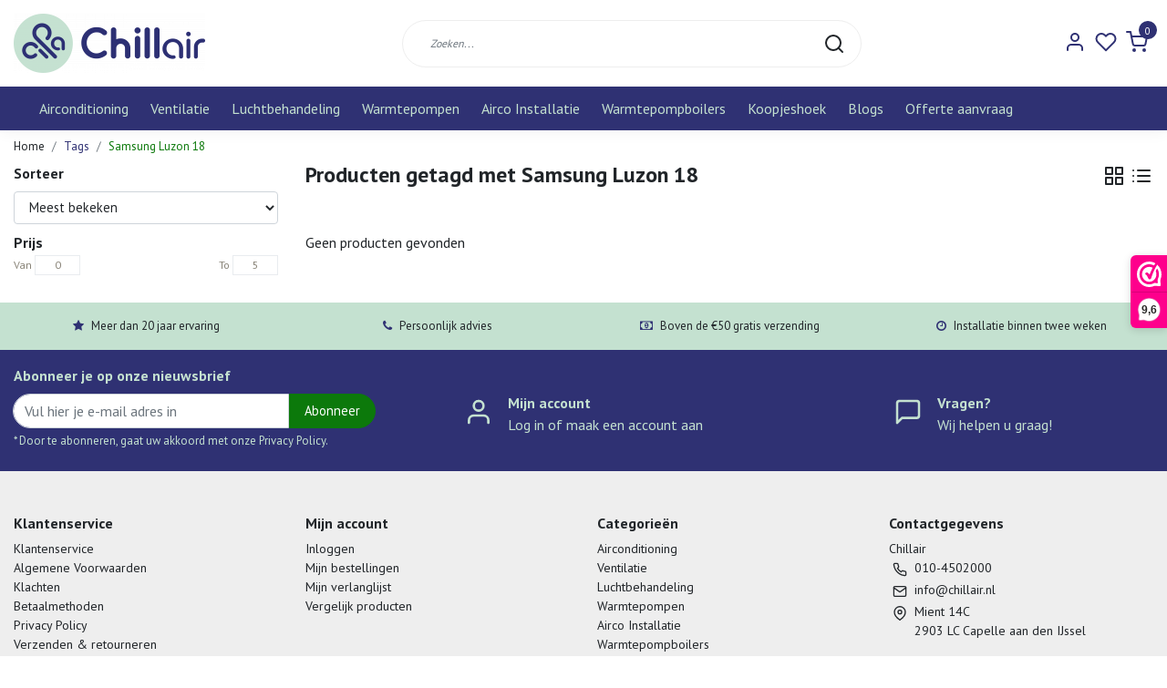

--- FILE ---
content_type: text/html;charset=utf-8
request_url: https://www.chillair.nl/tags/samsung-luzon-18/
body_size: 17427
content:
<!DOCTYPE html>
<html lang="nl">
<head>
  <script data-cookieconsent="ignore">    
    window.dataLayer = window.dataLayer || [];    
    function gtag() {        
      dataLayer.push(arguments);    
    }    
    gtag("consent", "default", {       
      ad_personalization: "denied",        
      ad_storage: "denied",        
      ad_user_data: "denied",        
      analytics_storage: "denied",        
      functionality_storage: "denied",        
      personalization_storage: "denied",        
      security_storage: "granted",        
      wait_for_update: 500,    });    
    gtag("set", "ads_data_redaction", true);    
    gtag("set", "url_passthrough", false);
  </script>
  <!--
    Dynamic Theme
    Theme by InStijl Media
    https://www.instijlmedia.nl
    
    If you are interested in our special offers or some customizaton, please contact us at support@instijlmedia.nl.
    -->
  <title>Samsung Luzon 18</title>
  <meta name="description" content="Airconditioning ✔ Warmtepompboilers ✔ Luchtreinigers ✔" />
  <meta name="keywords" content="Samsung, Luzon, 18, Airconditioning, warmtepompboilers airco, luchtreinigers, luchtbevochtigers, airco installatie, mobiele airco" />
  <meta http-equiv="X-UA-Compatible" content="IE=Edge">
  <meta name="viewport" content="width=device-width">
  <meta name="apple-mobile-web-app-capable" content="yes">
  <meta name="apple-mobile-web-app-status-bar-style" content="black">
  <meta name="facebook-domain-verification" content="uvl2nysvny8l4ejgx30te9ygtdf6s4" />
  <link rel="shortcut icon" href="https://cdn.webshopapp.com/shops/316563/themes/177710/v/656019/assets/favicon.ico?20210901123921" type="image/x-icon" />
  <meta property="og:title" content="Samsung Luzon 18">
  <meta property="og:type" content="website">
  <meta name="google-site-verification" content="nYffuWPUuqudpyM-7e8cdpq1YVueUBoSQgm9cGXI0u">
  <meta property="og:description" content="Airconditioning ✔ Warmtepompboilers ✔ Luchtreinigers ✔">
  <meta property="og:site_name" content="Chillair ">
  <meta property="og:url" content="https://www.chillair.nl/">
    <meta property="og:image" content="https://cdn.webshopapp.com/shops/316563/themes/177710/v/656020/assets/img-logo.png?20210901123921">
  <meta property="og:image:width" content="200px" />
  <meta property="og:image:height" content="200px" />
  	<link rel="preconnect" href="//ajax.googleapis.com">
	<link rel="preconnect" href="//cdn.webshopapp.com/">
	<link rel="preconnect" href="//cdn.webshopapp.com/">	
	<link rel="preconnect" href="//fonts.googleapis.com">
	<link rel="preconnect" href="//fonts.gstatic.com" crossorigin>
  <link rel="dns-prefetch" href="//ajax.googleapis.com">
	<link rel="dns-prefetch" href="//cdn.webshopapp.com/">
	<link rel="dns-prefetch" href="//cdn.webshopapp.com/">	
	<link rel="dns-prefetch" href="//fonts.googleapis.com">
	<link rel="dns-prefetch" href="//fonts.gstatic.com" crossorigin>
  <!-- Theme fonts -->
  <link href="//fonts.googleapis.com/css?family=PT%20Sans:400,300,600,700" rel="preload" as="style">
    <link href="//fonts.googleapis.com/css?family=PT%20Sans:400,300,600,700" rel="stylesheet">
	<!-- Theme CSS -->
  <link rel="stylesheet" href="https://cdn.webshopapp.com/shops/316563/themes/177710/assets/css-bootstrap.css?20260126101214" />
  <link rel="stylesheet" href="https://cdn.webshopapp.com/shops/316563/themes/177710/assets/css-owl-carousel.css?20260126101214" />
  <link rel="stylesheet" href="https://cdn.webshopapp.com/shops/316563/themes/177710/assets/style.css?20260126101214" />
  <link rel="stylesheet" href="https://cdn.webshopapp.com/shops/316563/themes/177710/assets/settings.css?20260126101214" />
  <script src="https://cdn.webshopapp.com/shops/316563/themes/177710/assets/js-jquery.js?20260126101214"></script>
  <!-- Google Tag Manager -->
    <!-- Google Tag Manager -->
<script data-cookieconsent="ignore">(function(w,d,s,l,i){w[l]=w[l]||[];w[l].push({'gtm.start':
new Date().getTime(),event:'gtm.js'});var f=d.getElementsByTagName(s)[0],
j=d.createElement(s),dl=l!='dataLayer'?'&l='+l:'';j.async=true;j.src=
'https://www.googletagmanager.com/gtm.js?id='+i+dl;f.parentNode.insertBefore(j,f);
})(window,document,'script','dataLayer','GTM-M7C2K33');</script>
<!-- End Google Tag Manager -->  <script id="Cookiebot" src=https://consent.cookiebot.com/uc.js data-cbid="68902499-4d46-49b6-83f4-65d65e934f59" data-blockingmode="auto" type="text/javascript"></script>
  <meta charset="utf-8"/>
<!-- [START] 'blocks/head.rain' -->
<!--

  (c) 2008-2026 Lightspeed Netherlands B.V.
  http://www.lightspeedhq.com
  Generated: 30-01-2026 @ 16:04:50

-->
<link rel="canonical" href="https://www.chillair.nl/tags/samsung-luzon-18/"/>
<link rel="alternate" href="https://www.chillair.nl/index.rss" type="application/rss+xml" title="Nieuwe producten"/>
<meta name="robots" content="noodp,noydir"/>
<meta name="google-site-verification" content="google-site-verification=nYffuWPUuqudpyM-7e8cdpq1YVueUBoSQgm9cGXI0uk"/>
<meta property="og:url" content="https://www.chillair.nl/tags/samsung-luzon-18/?source=facebook"/>
<meta property="og:site_name" content="Chillair "/>
<meta property="og:title" content="Samsung Luzon 18"/>
<meta property="og:description" content="Airconditioning ✔ Warmtepompboilers ✔ Luchtreinigers ✔"/>
<script>
<!-- Google tag (gtag.js) -->
<script async src="https://www.googletagmanager.com/gtag/js?id=AW-347156038"></script>
<script>
    window.dataLayer = window.dataLayer || [];
    function gtag(){dataLayer.push(arguments);}
    gtag('js', new Date());

    gtag('config', 'AW-347156038');
</script>

</script>
<!--[if lt IE 9]>
<script src="https://cdn.webshopapp.com/assets/html5shiv.js?2025-02-20"></script>
<![endif]-->
<!-- [END] 'blocks/head.rain' -->
</head>
  
<body class="body osx webkit">
    <noscript><iframe src="https://www.googletagmanager.com/ns.html?id=GTM-M7C2K33" height="0" width="0" style="display:none;visibility:hidden" data-ism="c"></iframe></noscript>
    <div id="wrapper" class="wrapper">
    <!-- Template -->
        
<header id="header" class="header-white nav-theme sticky-top">
    <div class="header-inner bg-header text-header">
    <div class="container-ism">
      <div class="row">
                <div class="col-6 col-lg-4 pr-0 order-xl-1">
          <div class="logo d-flex  justify-content-start align-items-center h-100">
            <a href="" title="" onclick="mobileNav($(this));return false;" id="resNavOpener" class="link link-menu text-center text-header mr-2 d-xl-none d-block" data-target="#overlayNavigation">
              <div class="menu-icon">
              <span class="fa fa-bars" data-feather="menu" aria-hidden="true"></span>
              </div>
            </a>
            <a href="https://www.chillair.nl/" title="Chillair.nl | 20 jaar ervaring | Voor al je klimaatproducten">
              <img src="https://cdn.webshopapp.com/shops/316563/themes/177710/v/656020/assets/img-logo.png?20210901123921" alt="Chillair.nl | 20 jaar ervaring | Voor al je klimaatproducten" class="img-logo img-fluid">
            </a>
          </div>
        </div>
        <div class="col-1 col-lg-5 w-100 d-lg-block d-none justify-content-center align-self-center order-xl-2">
                    <div id="search">
            <form role="search" action="https://www.chillair.nl/search/" method="get" id="formSearch" class="d-md-block d-none position-relative"  data-search-type="desktop">
               <div class="search-theme white input-group-append btn-rounded align-items-center">
                  <input type="search" class="form-control border-squared-right border-0 py-3 h-auto focus-0" autocomplete="off" placeholder="Zoeken..." value="" name="q" id="search-input" data-device="desktop">
                  <a href="" class="btn btn-theme border-squared-left mb-0 p-0 px-3" type="submit" title="Zoeken" onclick="$('#formSearch').submit();">
                    <i class="fa fa-search" data-feather="search"></i>
                  </a>
               </div>
              <div class="autocomplete hide">
                                  <div class="search-title-box text-body all text-center py-2 px-3">
                    <span>Alle categorieën <i><em>(0)</em></i></span>
                 </div>
                <div class="products products-livesearch row px-3 mb-3 clearfix"></div>
                <div class="notfound hide p-3">Geen producten gevonden...</div>
                <div class="more px-3 mb-3 clear">
                  <a class="btn btn-secondary btn-sm result-btn livesearch" href="https://www.chillair.nl/search/">
                    <span>Bekijk alle resultaten</span>
                  </a>
                </div>
              </div>
            </form>
          </div>
                            </div>
        <div class="col-6 col-lg-3 order-3">
          <div class="d-inline-block h-100 float-right">
                        <div class="hallmark align-text-bottom d-md-inline-block d-none">
              <a href="https://www.compair-airco.nl" title="" target="_blank" class="btn-hallmark mr-2">
                <img src="https://cdn.webshopapp.com/shops/316563/themes/177710/assets/hallmark.png?20260126101214" alt="" class="img-fluid" />
              </a>
            </div>
                        <div class="header-search d-lg-none d-inline-block h-100">
              <button class="btn-search btn-nav border-0 p-0 m-0 h-100 bg-header text-header focus-0" onclick="mobileNav($(this));return false;" data-target="#overlaySearch">
                <i class="fa fa-lg fa-search" aria-hidden="true" data-feather="search"></i>
              </button>
            </div>
                        <div class="header-user header-languages d-none h-100">
              <div class="dropdown">
                <button class="btn-user btn-nav border-0 p-0 m-0 h-100 text-header focus-0" onclick="mobileNav($(this));return false;" data-target="#overlayUser">
                        							                  	<span class="flag flag-nl"></span>
                  	      						                </button>
            	</div>
            </div>
                        <div class="header-user d-inline-block h-100">
              <button class="btn-user btn-nav border-0 p-0 m-0 h-100 text-header focus-0" onclick="mobileNav($(this));return false;" data-target="#overlayUser">
                <i class="fa fa-lg fa-user-o" aria-hidden="true" data-feather="user"></i>
              </button>
            </div>
                        <div class="header-heart d-inline-block h-100">
              <a href="https://www.chillair.nl/account/wishlist/" class="btn-heart btn-nav border-0 p-0 m-0 h-100 text-header focus-0">
                <i class="fa fa-lg fa-heart-o" aria-hidden="true" data-feather="heart"></i>
              </a>
            </div>
                        <div class="header-cart d-inline-block h-100">
              <button class="btn-user btn-nav border-0 p-0 m-0 h-100 text-header focus-0 position-relative" onclick="mobileNav($(this));return false;" data-target="#overlayCart">
                <i class="fa fa-lg fa-shopping-cart" aria-hidden="true" data-feather="shopping-cart"></i>
                <span class="cart-count">0</span>
              </button>
            </div>
          </div>
        </div>

      </div>
    </div>
  </div>
            <nav id="megamenu" class="navbar navbar-expand-lg bg-navbar text-navbar py-0 d-xl-block d-none">
  <div class="container-ism">
    <div class="ism-mainnav">
      <ul class="nav mr-auto">
                                  <li class="nav-item item  categories">
            <a href="https://www.chillair.nl/airconditioning/" class="nav-link">Airconditioning</a>
                                    <div class="subnav ism-megamenu">
                            	                            <div class="container-ism d-flex position-relative">                                  <ul class="subnav-col list-unstyled m-0">
                                          <li class="subitem">
                        <a href="https://www.chillair.nl/airconditioning/wandmodel-airco/" title="Wandmodel airco">Wandmodel airco</a>
                                                <ul class="subsubnav list-unstyled p-0 m-0">
                                                     <li class="subsubitem active">
                    <a href="https://www.chillair.nl/airconditioning/wandmodel-airco/airconditioning-zomerdeals/" title="AIRCONDITIONING ZOMERDEALS">AIRCONDITIONING ZOMERDEALS</a></li>
                                                     <li class="subsubitem">
                    <a href="https://www.chillair.nl/airconditioning/wandmodel-airco/een-buitendeel-een-binnendeel/" title="Één buitendeel één binnendeel">Één buitendeel één binnendeel</a></li>
                                                     <li class="subsubitem">
                    <a href="https://www.chillair.nl/airconditioning/wandmodel-airco/een-buitendeel-meerdere-binnendelen/" title="Één buitendeel meerdere binnendelen">Één buitendeel meerdere binnendelen</a></li>
                                                     <li class="subsubitem">
                    <a href="https://www.chillair.nl/airconditioning/wandmodel-airco/losse-binnendelen/" title="Losse binnendelen">Losse binnendelen</a></li>
                                                     <li class="subsubitem">
                    <a href="https://www.chillair.nl/airconditioning/wandmodel-airco/airco-installatiepakket/" title="Airco installatiepakket">Airco installatiepakket</a></li>
                                                     <li class="subsubitem">
                    <a href="https://www.chillair.nl/airconditioning/wandmodel-airco/caravan-airco/" title="Caravan Airco">Caravan Airco</a></li>
                                                                              <li class="subsubitem">
                            <a href="https://www.chillair.nl/airconditioning/wandmodel-airco/" title="Wandmodel airco" class="btn-link">Bekijk alles</a>
                          </li>
                                                  </ul>
                                              </li>
                                          <li class="subitem">
                        <a href="https://www.chillair.nl/airconditioning/cassette-airco/" title="Cassette Airco">Cassette Airco</a>
                                                <ul class="subsubnav list-unstyled p-0 m-0">
                                                     <li class="subsubitem active">
                    <a href="https://www.chillair.nl/airconditioning/cassette-airco/mitsubishi-heavy-industries/" title="Mitsubishi Heavy Industries">Mitsubishi Heavy Industries</a></li>
                                                     <li class="subsubitem">
                    <a href="https://www.chillair.nl/airconditioning/cassette-airco/lg/" title="LG ">LG </a></li>
                                                     <li class="subsubitem">
                    <a href="https://www.chillair.nl/airconditioning/cassette-airco/sinclair/" title="Sinclair">Sinclair</a></li>
                                                                            </ul>
                                              </li>
                                      </ul>
                                  <ul class="subnav-col list-unstyled m-0">
                                          <li class="subitem">
                        <a href="https://www.chillair.nl/airconditioning/satelliet-airco/" title="Satelliet Airco">Satelliet Airco</a>
                                                <ul class="subsubnav list-unstyled p-0 m-0">
                                                     <li class="subsubitem active">
                    <a href="https://www.chillair.nl/airconditioning/satelliet-airco/mitsubishi-heavy-industries/" title="Mitsubishi Heavy Industries">Mitsubishi Heavy Industries</a></li>
                                                     <li class="subsubitem">
                    <a href="https://www.chillair.nl/airconditioning/satelliet-airco/sinclair/" title="Sinclair">Sinclair</a></li>
                                                                            </ul>
                                              </li>
                                          <li class="subitem">
                        <a href="https://www.chillair.nl/airconditioning/vloermodel-airco/" title="Vloermodel Airco">Vloermodel Airco</a>
                                                <ul class="subsubnav list-unstyled p-0 m-0">
                                                     <li class="subsubitem active">
                    <a href="https://www.chillair.nl/airconditioning/vloermodel-airco/mitsubishi-heavy-industries/" title="Mitsubishi Heavy Industries">Mitsubishi Heavy Industries</a></li>
                                                     <li class="subsubitem">
                    <a href="https://www.chillair.nl/airconditioning/vloermodel-airco/daikin/" title="Daikin">Daikin</a></li>
                                                     <li class="subsubitem">
                    <a href="https://www.chillair.nl/airconditioning/vloermodel-airco/carrier/" title="Carrier">Carrier</a></li>
                                                     <li class="subsubitem">
                    <a href="https://www.chillair.nl/airconditioning/vloermodel-airco/sinclair/" title="Sinclair">Sinclair</a></li>
                                                                            </ul>
                                              </li>
                                      </ul>
                                  <ul class="subnav-col list-unstyled m-0">
                                          <li class="subitem">
                        <a href="https://www.chillair.nl/airconditioning/losse-buitendelen/" title="Losse buitendelen">Losse buitendelen</a>
                                                <ul class="subsubnav list-unstyled p-0 m-0">
                                                     <li class="subsubitem active">
                    <a href="https://www.chillair.nl/airconditioning/losse-buitendelen/single-split-buitendelen/" title="Single-Split buitendelen">Single-Split buitendelen</a></li>
                                                     <li class="subsubitem">
                    <a href="https://www.chillair.nl/airconditioning/losse-buitendelen/multi-split-buitendelen/" title="Multi-split buitendelen">Multi-split buitendelen</a></li>
                                                                            </ul>
                                              </li>
                                          <li class="subitem">
                        <a href="https://www.chillair.nl/airconditioning/airco-installatiepakketten/" title="Airco installatiepakketten">Airco installatiepakketten</a>
                                                <ul class="subsubnav list-unstyled p-0 m-0">
                                                     <li class="subsubitem active">
                    <a href="https://www.chillair.nl/airconditioning/airco-installatiepakketten/1-4-x-3-8-installatiepakket/" title="1/4 x 3/8 Installatiepakket">1/4 x 3/8 Installatiepakket</a></li>
                                                     <li class="subsubitem">
                    <a href="https://www.chillair.nl/airconditioning/airco-installatiepakketten/1-4-x-1-2-installatiepakket/" title="1/4 x 1/2 Installatiepakket">1/4 x 1/2 Installatiepakket</a></li>
                                                                            </ul>
                                              </li>
                                      </ul>
                                  <ul class="subnav-col list-unstyled m-0">
                                          <li class="subitem">
                        <a href="https://www.chillair.nl/airconditioning/toebehoren/" title="Toebehoren">Toebehoren</a>
                                                <ul class="subsubnav list-unstyled p-0 m-0">
                                                     <li class="subsubitem active">
                    <a href="https://www.chillair.nl/airconditioning/toebehoren/koelleiding-en-koppelingen/" title="Koelleiding en Koppelingen">Koelleiding en Koppelingen</a></li>
                                                     <li class="subsubitem">
                    <a href="https://www.chillair.nl/airconditioning/toebehoren/leidinggoot-koppelstukken-buiten/" title="Leidinggoot &amp; Koppelstukken buiten">Leidinggoot &amp; Koppelstukken buiten</a></li>
                                                     <li class="subsubitem">
                    <a href="https://www.chillair.nl/airconditioning/toebehoren/leidinggoot-koppelstukken-binnen/" title="Leidinggoot &amp; Koppelstukken binnen">Leidinggoot &amp; Koppelstukken binnen</a></li>
                                                     <li class="subsubitem">
                    <a href="https://www.chillair.nl/airconditioning/toebehoren/wifi-modules/" title="WiFi Modules ">WiFi Modules </a></li>
                                                     <li class="subsubitem">
                    <a href="https://www.chillair.nl/airconditioning/toebehoren/condenspomp/" title="Condenspomp">Condenspomp</a></li>
                                                     <li class="subsubitem">
                    <a href="https://www.chillair.nl/airconditioning/toebehoren/filters/" title="Filters">Filters</a></li>
                                                                              <li class="subsubitem">
                            <a href="https://www.chillair.nl/airconditioning/toebehoren/" title="Toebehoren" class="btn-link">Bekijk alles</a>
                          </li>
                                                  </ul>
                                              </li>
                                          <li class="subitem">
                        <a href="https://www.chillair.nl/airconditioning/airco-omkastingen/" title="Airco omkastingen ">Airco omkastingen </a>
                                                <ul class="subsubnav list-unstyled p-0 m-0">
                                                     <li class="subsubitem active">
                    <a href="https://www.chillair.nl/airconditioning/airco-omkastingen/aluminium-omkastingen/" title="Aluminium omkastingen">Aluminium omkastingen</a></li>
                                                     <li class="subsubitem">
                    <a href="https://www.chillair.nl/airconditioning/airco-omkastingen/aluminium-bodem/" title="Aluminium bodem">Aluminium bodem</a></li>
                                                     <li class="subsubitem">
                    <a href="https://www.chillair.nl/airconditioning/airco-omkastingen/aluminium-achterplaat/" title="Aluminium achterplaat">Aluminium achterplaat</a></li>
                                                                            </ul>
                                              </li>
                                      </ul>
                                  <ul class="subnav-col list-unstyled m-0">
                                          <li class="subitem">
                        <a href="https://www.chillair.nl/airconditioning/monoblock-airco/" title="Monoblock Airco ">Monoblock Airco </a>
                                                <ul class="subsubnav list-unstyled p-0 m-0">
                                                     <li class="subsubitem active">
                    <a href="https://www.chillair.nl/airconditioning/monoblock-airco/unico-monoblock/" title="Unico Monoblock">Unico Monoblock</a></li>
                                                     <li class="subsubitem">
                    <a href="https://www.chillair.nl/airconditioning/monoblock-airco/sinclair-monoblock/" title="Sinclair Monoblock">Sinclair Monoblock</a></li>
                                                                            </ul>
                                              </li>
                                          <li class="subitem">
                        <a href="https://www.chillair.nl/airconditioning/mobiele-airco/" title="Mobiele Airco">Mobiele Airco</a>
                                                <ul class="subsubnav list-unstyled p-0 m-0">
                                                     <li class="subsubitem active">
                    <a href="https://www.chillair.nl/airconditioning/mobiele-airco/carrier/" title="Carrier ">Carrier </a></li>
                                                     <li class="subsubitem">
                    <a href="https://www.chillair.nl/airconditioning/mobiele-airco/aspen/" title="Aspen">Aspen</a></li>
                                                     <li class="subsubitem">
                    <a href="https://www.chillair.nl/airconditioning/mobiele-airco/thermocomfort/" title="Thermocomfort">Thermocomfort</a></li>
                                                     <li class="subsubitem">
                    <a href="https://www.chillair.nl/airconditioning/mobiele-airco/comfort-line/" title="Comfort Line">Comfort Line</a></li>
                                                     <li class="subsubitem">
                    <a href="https://www.chillair.nl/airconditioning/mobiele-airco/eurom/" title="Eurom">Eurom</a></li>
                                                     <li class="subsubitem">
                    <a href="https://www.chillair.nl/airconditioning/mobiele-airco/sinclair/" title="Sinclair">Sinclair</a></li>
                                                                              <li class="subsubitem">
                            <a href="https://www.chillair.nl/airconditioning/mobiele-airco/" title="Mobiele Airco" class="btn-link">Bekijk alles</a>
                          </li>
                                                  </ul>
                                              </li>
                                      </ul>
                              	                <div class="menu-close">
                  <a href=" " title="" onclick="closeMenu();return false;">
                  	<i class="fa fa-close close" data-feather="x"></i>
                  </a>
                </div>
              	            	</div>            </div>
                    	</li>
                          <li class="nav-item item  categories">
            <a href="https://www.chillair.nl/ventilatie/" class="nav-link">Ventilatie</a>
                                    <div class="subnav ism-megamenu">
                            	                            <div class="container-ism d-flex position-relative">                                  <ul class="subnav-col list-unstyled m-0">
                                          <li class="subitem">
                        <a href="https://www.chillair.nl/ventilatie/mechanische-ventilatie/" title="Mechanische Ventilatie ">Mechanische Ventilatie </a>
                                                <ul class="subsubnav list-unstyled p-0 m-0">
                                                     <li class="subsubitem active">
                    <a href="https://www.chillair.nl/ventilatie/mechanische-ventilatie/zehnder-stork/" title="Zehnder Stork ">Zehnder Stork </a></li>
                                                     <li class="subsubitem">
                    <a href="https://www.chillair.nl/ventilatie/mechanische-ventilatie/orcon/" title="Orcon">Orcon</a></li>
                                                                            </ul>
                                              </li>
                                      </ul>
                                  <ul class="subnav-col list-unstyled m-0">
                                          <li class="subitem">
                        <a href="https://www.chillair.nl/ventilatie/decentrale-wtw/" title="Decentrale WTW">Decentrale WTW</a>
                                                <ul class="subsubnav list-unstyled p-0 m-0">
                                                     <li class="subsubitem active">
                    <a href="https://www.chillair.nl/ventilatie/decentrale-wtw/mitsubishi-electric/" title="Mitsubishi Electric">Mitsubishi Electric</a></li>
                                                     <li class="subsubitem">
                    <a href="https://www.chillair.nl/ventilatie/decentrale-wtw/aldes/" title="Aldes">Aldes</a></li>
                                                                            </ul>
                                              </li>
                                      </ul>
                                  <ul class="subnav-col list-unstyled m-0">
                                          <li class="subitem">
                        <a href="https://www.chillair.nl/ventilatie/badkamer-ventilator/" title="Badkamer Ventilator ">Badkamer Ventilator </a>
                                                <ul class="subsubnav list-unstyled p-0 m-0">
                                                     <li class="subsubitem active">
                    <a href="https://www.chillair.nl/ventilatie/badkamer-ventilator/design/" title="Design">Design</a></li>
                                                                            </ul>
                                              </li>
                                      </ul>
                                  <ul class="subnav-col list-unstyled m-0">
                                          <li class="subitem">
                        <a href="https://www.chillair.nl/ventilatie/ventilator/" title="Ventilator">Ventilator</a>
                                                <ul class="subsubnav list-unstyled p-0 m-0">
                                                     <li class="subsubitem active">
                    <a href="https://www.chillair.nl/ventilatie/ventilator/clean-air-optima/" title="Clean Air Optima">Clean Air Optima</a></li>
                                                                            </ul>
                                              </li>
                                      </ul>
                              	                <div class="menu-close">
                  <a href=" " title="" onclick="closeMenu();return false;">
                  	<i class="fa fa-close close" data-feather="x"></i>
                  </a>
                </div>
              	            	</div>            </div>
                    	</li>
                          <li class="nav-item item  categories">
            <a href="https://www.chillair.nl/luchtbehandeling/" class="nav-link">Luchtbehandeling</a>
                                    <div class="subnav ism-megamenu">
                            	                            <div class="container-ism d-flex position-relative">                                  <ul class="subnav-col list-unstyled m-0">
                                          <li class="subitem">
                        <a href="https://www.chillair.nl/luchtbehandeling/luchtreinigers/" title="Luchtreinigers">Luchtreinigers</a>
                                                <ul class="subsubnav list-unstyled p-0 m-0">
                                                     <li class="subsubitem active">
                    <a href="https://www.chillair.nl/luchtbehandeling/luchtreinigers/carrier/" title="Carrier">Carrier</a></li>
                                                     <li class="subsubitem">
                    <a href="https://www.chillair.nl/luchtbehandeling/luchtreinigers/daikin/" title="Daikin">Daikin</a></li>
                                                     <li class="subsubitem">
                    <a href="https://www.chillair.nl/luchtbehandeling/luchtreinigers/boneco/" title="Boneco ">Boneco </a></li>
                                                     <li class="subsubitem">
                    <a href="https://www.chillair.nl/luchtbehandeling/luchtreinigers/clean-air-optima/" title="Clean Air Optima">Clean Air Optima</a></li>
                                                     <li class="subsubitem">
                    <a href="https://www.chillair.nl/luchtbehandeling/luchtreinigers/mitsubishi-electric/" title="Mitsubishi Electric">Mitsubishi Electric</a></li>
                                                     <li class="subsubitem">
                    <a href="https://www.chillair.nl/luchtbehandeling/luchtreinigers/sharp/" title="Sharp">Sharp</a></li>
                                                                              <li class="subsubitem">
                            <a href="https://www.chillair.nl/luchtbehandeling/luchtreinigers/" title="Luchtreinigers" class="btn-link">Bekijk alles</a>
                          </li>
                                                  </ul>
                                              </li>
                                      </ul>
                                  <ul class="subnav-col list-unstyled m-0">
                                          <li class="subitem">
                        <a href="https://www.chillair.nl/luchtbehandeling/verwarming/" title="Verwarming">Verwarming</a>
                                                <ul class="subsubnav list-unstyled p-0 m-0">
                                                     <li class="subsubitem active">
                    <a href="https://www.chillair.nl/luchtbehandeling/verwarming/elektrische-kachels/" title="Elektrische kachels">Elektrische kachels</a></li>
                                                     <li class="subsubitem">
                    <a href="https://www.chillair.nl/luchtbehandeling/verwarming/infrarood-panelen/" title="Infrarood Panelen">Infrarood Panelen</a></li>
                                                                            </ul>
                                              </li>
                                      </ul>
                                  <ul class="subnav-col list-unstyled m-0">
                                          <li class="subitem">
                        <a href="https://www.chillair.nl/luchtbehandeling/luchtbevochtigers/" title="Luchtbevochtigers ">Luchtbevochtigers </a>
                                                <ul class="subsubnav list-unstyled p-0 m-0">
                                                     <li class="subsubitem active">
                    <a href="https://www.chillair.nl/luchtbehandeling/luchtbevochtigers/boneco/" title="Boneco ">Boneco </a></li>
                                                     <li class="subsubitem">
                    <a href="https://www.chillair.nl/luchtbehandeling/luchtbevochtigers/deerma/" title="Deerma">Deerma</a></li>
                                                     <li class="subsubitem">
                    <a href="https://www.chillair.nl/luchtbehandeling/luchtbevochtigers/daikin/" title="Daikin">Daikin</a></li>
                                                     <li class="subsubitem">
                    <a href="https://www.chillair.nl/luchtbehandeling/luchtbevochtigers/clean-air-optima/" title="Clean Air Optima">Clean Air Optima</a></li>
                                                     <li class="subsubitem">
                    <a href="https://www.chillair.nl/luchtbehandeling/luchtbevochtigers/sharp/" title="Sharp">Sharp</a></li>
                                                                            </ul>
                                              </li>
                                      </ul>
                                  <ul class="subnav-col list-unstyled m-0">
                                          <li class="subitem">
                        <a href="https://www.chillair.nl/luchtbehandeling/luchtontvochtigers/" title="Luchtontvochtigers">Luchtontvochtigers</a>
                                                <ul class="subsubnav list-unstyled p-0 m-0">
                                                     <li class="subsubitem active">
                    <a href="https://www.chillair.nl/luchtbehandeling/luchtontvochtigers/carrier/" title="Carrier">Carrier</a></li>
                                                     <li class="subsubitem">
                    <a href="https://www.chillair.nl/luchtbehandeling/luchtontvochtigers/clean-air-optima/" title="Clean Air Optima">Clean Air Optima</a></li>
                                                     <li class="subsubitem">
                    <a href="https://www.chillair.nl/luchtbehandeling/luchtontvochtigers/sinclair/" title="Sinclair">Sinclair</a></li>
                                                                            </ul>
                                              </li>
                                      </ul>
                                  <ul class="subnav-col list-unstyled m-0">
                                          <li class="subitem">
                        <a href="https://www.chillair.nl/luchtbehandeling/toebehoren/" title="Toebehoren">Toebehoren</a>
                                                <ul class="subsubnav list-unstyled p-0 m-0">
                                                     <li class="subsubitem active">
                    <a href="https://www.chillair.nl/luchtbehandeling/toebehoren/filters/" title="Filters">Filters</a></li>
                                                     <li class="subsubitem">
                    <a href="https://www.chillair.nl/luchtbehandeling/toebehoren/uv-filters/" title="UV-filters">UV-filters</a></li>
                                                                            </ul>
                                              </li>
                                      </ul>
                              	                <div class="menu-close">
                  <a href=" " title="" onclick="closeMenu();return false;">
                  	<i class="fa fa-close close" data-feather="x"></i>
                  </a>
                </div>
              	            	</div>            </div>
                    	</li>
                          <li class="nav-item item  categories">
            <a href="https://www.chillair.nl/warmtepompen/" class="nav-link">Warmtepompen </a>
                                    <div class="subnav ism-dropdown">
                            	              	              	                                                              <ul class="subnav-col list-unstyled m-0">
                                          <li class="subitem">
                        <a href="https://www.chillair.nl/warmtepompen/boilervat-universeel/" title="Boilervat universeel">Boilervat universeel</a>
                                              </li>
                                      </ul>
                              	            	            </div>
                    	</li>
                          <li class="nav-item item  categories">
            <a href="https://www.chillair.nl/airco-installatie/" class="nav-link">Airco Installatie </a>
                                    <div class="subnav ism-dropdown">
                            	              	              	                                                              <ul class="subnav-col list-unstyled m-0">
                                          <li class="subitem">
                        <a href="https://www.chillair.nl/airco-installatie/volledige-installatie/" title="Volledige Installatie">Volledige Installatie</a>
                                              </li>
                                          <li class="subitem">
                        <a href="https://www.chillair.nl/airco-installatie/zelf-airco-installeren/" title="Zelf Airco Installeren">Zelf Airco Installeren</a>
                                              </li>
                                          <li class="subitem">
                        <a href="https://www.chillair.nl/airco-installatie/inbedrijfstelling/" title="Inbedrijfstelling">Inbedrijfstelling</a>
                                              </li>
                                      </ul>
                              	            	            </div>
                    	</li>
                          <li class="nav-item item  categories">
            <a href="https://www.chillair.nl/warmtepompboilers/" class="nav-link">Warmtepompboilers</a>
                                    <div class="subnav ism-dropdown">
                            	              	              	                                                              <ul class="subnav-col list-unstyled m-0">
                                          <li class="subitem">
                        <a href="https://www.chillair.nl/warmtepompboilers/boiler-seizoen/" title="BOILER SEIZOEN!">BOILER SEIZOEN!</a>
                                              </li>
                                          <li class="subitem">
                        <a href="https://www.chillair.nl/warmtepompboilers/warmtepompboiler-offerte-aanvraag/" title="Warmtepompboiler offerte aanvraag ">Warmtepompboiler offerte aanvraag </a>
                                              </li>
                                          <li class="subitem">
                        <a href="https://www.chillair.nl/warmtepompboilers/atlantic/" title="Atlantic">Atlantic</a>
                                              </li>
                                          <li class="subitem">
                        <a href="https://www.chillair.nl/warmtepompboilers/lg/" title="LG">LG</a>
                                              </li>
                                          <li class="subitem">
                        <a href="https://www.chillair.nl/warmtepompboilers/daikin/" title="Daikin">Daikin</a>
                                              </li>
                                          <li class="subitem">
                        <a href="https://www.chillair.nl/warmtepompboilers/lmnt/" title="LMNT">LMNT</a>
                                              </li>
                                          <li class="subitem">
                        <a href="https://www.chillair.nl/warmtepompboilers/inventum/" title="Inventum">Inventum</a>
                                              </li>
                                          <li class="subitem">
                        <a href="https://www.chillair.nl/warmtepompboilers/vaillant/" title="Vaillant">Vaillant</a>
                                              </li>
                                          <li class="subitem">
                        <a href="https://www.chillair.nl/warmtepompboilers/nibe/" title="Nibe">Nibe</a>
                                              </li>
                                          <li class="subitem">
                        <a href="https://www.chillair.nl/warmtepompboilers/accessoires/" title="Accessoires ">Accessoires </a>
                                              </li>
                                          <li class="subitem">
                        <a href="https://www.chillair.nl/warmtepompboilers/tosot/" title="Tosot">Tosot</a>
                                              </li>
                                      </ul>
                              	            	            </div>
                    	</li>
                          <li class="nav-item item  categories">
            <a href="https://www.chillair.nl/koopjeshoek/" class="nav-link">Koopjeshoek</a>
                    	</li>
                        <li class="nav-item item ">
          <a href="https://www.chillair.nl/blogs/chillair/" title="Blogs" class="nav-link">Blogs</a>
          <div class="subnav ism-dropdown">
                        <ul class="subnav-col list-unstyled m-0">
              <li class="subitem">
                <a href="https://www.chillair.nl/blogs/chillair/het-jaarverbruik-van-een-warmtepompboiler-bespaar/" title="Het Jaarverbruik van een Warmtepompboiler: Bespaar Energie en Krijg ISDE Subsidie">Het Jaarverbruik van een Warmtepompboiler: Bespaar Energie en Krijg ISDE Subsidie</a>
              </li>
            </ul>
                        <ul class="subnav-col list-unstyled m-0">
              <li class="subitem">
                <a href="https://www.chillair.nl/blogs/chillair/hoe-werkt-een-warmtepompboiler/" title="Hoe werkt een warmtepompboiler?">Hoe werkt een warmtepompboiler?</a>
              </li>
            </ul>
                        <ul class="subnav-col list-unstyled m-0">
              <li class="subitem">
                <a href="https://www.chillair.nl/blogs/chillair/hoe-gebruik-je-een-mobiele-airco/" title="Hoe gebruik je een mobiele airco?">Hoe gebruik je een mobiele airco?</a>
              </li>
            </ul>
                        <ul class="subnav-col list-unstyled m-0">
              <li class="subitem">
                <a href="https://www.chillair.nl/blogs/chillair/welke-soorten-airconditioning-zijn-er/" title="Welke soorten airconditioning zijn er?">Welke soorten airconditioning zijn er?</a>
              </li>
            </ul>
                        <ul class="subnav-col list-unstyled m-0">
              <li class="subitem">
                <a href="https://www.chillair.nl/blogs/chillair/hoe-werkt-airconditioning/" title="Hoe werkt airconditioning?">Hoe werkt airconditioning?</a>
              </li>
            </ul>
                        </div>
        </li>
                                <li class="nav-item item ">
          <a href="https://www.chillair.nl/airco-installatie/volledige-installatie/" title="Offerte aanvraag" class="nav-link">Offerte aanvraag</a>
        </li>
                      </ul>
    </div>
  </div>
</nav>      </header>    	<div class="ism-messages">
      	    	</div>
          		<section class="main main-pages">
    	<div class="container-ism">  <nav class="d-inline-block" aria-label="breadcrumb">
    <ol class="breadcrumb bg-transparent d-flex px-0 py-2 mb-0">
      <li class="breadcrumb-item small"><a href="https://www.chillair.nl/" title="Home" class="text-body">Home</a></li>
            <li class="breadcrumb-item small"><a href="https://www.chillair.nl/tags/" title="Tags" class="">Tags</a></li>
            <li class="breadcrumb-item small active"><a href="https://www.chillair.nl/tags/samsung-luzon-18/" title="Samsung Luzon 18" class="text-theme">Samsung Luzon 18</a></li>
          </ol>
  </nav>
</div>  	<div class="container-ism">
    <div class="row">
            <div class="col-xl-3 col-12 d-xl-block d-none">
        <div id="sidebar" class="filters">
  <div class="sidebar-inner">
        <div id="fsidebar" class="filters pb-4">
      <form action="https://www.chillair.nl/tags/samsung-luzon-18/" method="get" id="filter_form">
      <input type="hidden" name="mode" value="grid" id="filter_form_mode" />
      <input type="hidden" name="limit" value="20" id="filter_form_limit" />
      <input type="hidden" value="1" id="totalpages" />
        <!-- Custom Filters -->
               <div class="row">
          <div class="col bg-white">
            <div class="filters-title font-weight-bold">
              <strong>Sorteer</strong>
            </div>
            <select id="sortselect" name="sort" class="form-control my-2">
                            <option value="popular" selected="selected">Meest bekeken</option>
                            <option value="newest">Nieuwste producten</option>
                            <option value="lowest">Laagste prijs</option>
                            <option value="highest">Hoogste prijs</option>
                            <option value="asc">Naam oplopend</option>
                            <option value="desc">Naam aflopend</option>
                      		</select>
      		</div>
      	</div>
              <div class="row">
          <div class="col bg-white">
            <div class="prices widget">
              <div class="title-box font-weight-bold">
                  <strong>Prijs</strong>
              </div>
              <div class="filter-price">
                <div class="filter-price-slider">
                    <div id="collection-filter-price" class=""></div>
                </div>
                <div class="filter-range">
                    <div class="min">
                      <label for="min" class="hidden">Van</label>
                      <input type="text" id="min" name="min" value="0">
                    </div>
                    <div class="max">
                      <label for="max">To</label>
                      <input type="text" id="max" name="max" value="5" data-max="5" required>
                    </div>
                </div>
              </div>
       		 	</div>
          </div>
        </div>
      </form>
  	</div>
      </div>
</div>      </div>
            <div class="col-xl-9 col-12">
        <div id="cheading">
          <div class="row align-items-center">
            <div class="col-10">
          		<h1 class="h4 headings-font mb-lg-3">Producten getagd met Samsung Luzon 18</h1>
            </div>
            <div class="col-2 text-right">
            	<div class="mode mb-lg-3">
                <a href="https://www.chillair.nl/tags/samsung-luzon-18/" title="Foto-tabel" class="btn btn-theme p-0 d-none d-md-inline-block d-lg-inline-block d-xl-inline-block"><i class="fa fa-th-large" data-feather="grid" aria-hidden="true"></i></a>
                <a href="https://www.chillair.nl/tags/samsung-luzon-18/?mode=list" title="Lijst" class="btn btn-theme p-0 d-none d-md-inline-block d-lg-inline-block d-xl-inline-block"><i class="fa fa-list" data-feather="list" aria-hidden="true"></i></a>
              </div>
            </div>
          </div>
                                 <div class="categories mb-3">
                          </div>
                  	</div>
          <form action="https://www.chillair.nl/tags/samsung-luzon-18/" method="get" id="sortForm" class=" mb-3">
            <div class="d-lg-flex align-items-center justify-content-between mb-lg-3">
                            <div class="widget widget-filters d-inline-block d-xl-none d-inline-block">
                <button type="button" class="btn btn-outline-theme btn-block align-middle border btn-rounded d-flex align-items-center" onclick="mobileNav($(this));return false;"  data-target="#overlayFilter">
                  <span class="mr-2">Filters</span>
                  <i class="fa fa-lg fa-sliders"></i>
                </button>
              </div>
                            <div class="show-filters ml-2 d-flex align-items-center justify-content-end w-100">
                              </div>
            </div>
            </form>
                        <div class="filters d-lg-flex justify-content-between">
              <div id="collectionFilters">
    </div>        			        		</div>
                      <div class="clearfix"></div>
                	<form action="https://www.chillair.nl/tags/samsung-luzon-18/" method="get" id="modeForm">
                    </form>
                <div class="clearfix"></div>
        
      <div id="products" class="products-feed">
                <div class="not-found pb-5">Geen producten gevonden</div>
                      </div>

      
              </div>
    </div>
  </div><!-- container -->  </section>          <div class="theme-usp text-xl-left text-center down text-xl-center d-none d-sm-block footer">
    <div class="container-ism">
        <div class="row">
                      <div class="col-xl col-md-6 mb-md-0 mb-3">
              <div class="usp-item d-inline-block align-items-center"><i class="fa fa-star mr-2 co-theme"></i><span>Meer dan 20 jaar ervaring</span></div>
            </div>
                      <div class="col-xl col-md-6 mb-md-0 mb-3">
              <div class="usp-item d-inline-block align-items-center"><i class="fa fa-phone mr-2 co-theme"></i><span>Persoonlijk advies</span></div>
            </div>
                      <div class="col-xl col-md-6 mb-md-0 mb-3">
              <div class="usp-item d-inline-block align-items-center"><i class="fa fa-money mr-2 co-theme"></i><span>Boven de €50 gratis verzending</span></div>
            </div>
                      <div class="col-xl col-md-6 mb-md-0 mb-3">
              <div class="usp-item d-inline-block align-items-center"><i class="fa fa-clock-o mr-2 co-theme"></i><span>Installatie binnen twee weken</span></div>
            </div>
                  </div>
    </div>
</div>
<div id="theme-contact" class="bg-contact text-contact">
    <div class="container-ism pt-3 pb-2">
        <div class="row">
          <div class="col-12 col-md-12 col-lg-4">
            <form id="formNewsletter" action="https://www.chillair.nl/account/newsletter/" method="post">
              <div class="form-group">
                <label for="formNewsletterEmail"><strong>Abonneer je op onze nieuwsbrief</strong></label>
                <input type="hidden" name="key" value="d3d3260b5704a3f6dae27a6dd9660e67">
                <div class="input-group-append">
                  <input type="email" name="email" id="formNewsletterEmail" class="form-control btn-rounded border-squared-right h-auto" aria-describedby="emailHelp" placeholder="Vul hier je e-mail adres in">
                  <button type="submit" onclick="$('#formNewsletter').submit(); return false;" title="Subscribe" class="btn btn-theme btn-filled btn-rounded product-tag border-squared-left mb-0 p-0 px-3">Abonneer</button>
              	</div>
                <small id="emailHelp" class="form-text">* Door te abonneren, gaat uw akkoord met onze Privacy Policy.</small>
              </div>
            </form>
          </div>
          <div class="col-12 col-md-6 col-lg-4 col-xl pr0 pl0 d-flex justify-content-start justify-content-lg-center">
            <div class="d-flex align-items-center">
              <div class="contact-icon mr-3">
                <svg class="fa fa-user fa-lg" data-feather="user" width="32" height="32"></svg>
              </div>
              <div class="account-content">
                <a href="https://www.chillair.nl/account/" title="Mijn account" class="text-contact">                <div class="title-box font-weight-bold">
                  <strong>Mijn account</strong>
                </div>
                <div class="content-box">
                  Log in of maak een account aan
                </div>
                </a>            	</div>
            </div>
          </div>
          <div class="col-12 col-md-6 col-lg-3 col-xl pr0 pl0 d-flex justify-content-start justify-content-lg-center">
           	<div class="d-flex align-items-center">
              <div class="contact-icon mr-3">
                <svg class="fa fa-comment-o fa-lg" data-feather="message-square" width="32" height="32"></svg>
              </div>
              <div class="contact-content">
                <a href="https://www.chillair.nl/service/" title="Vragen?" class="text-contact">                  <div class="contact-content-title font-weight-bold">
                    <strong>Vragen?</strong>
                  </div>
                  <div class="contact-content-subtitle">
                    Wij helpen u graag!
                  </div>
                </a>            	</div>
            </div>
          </div>
        </div>
    </div>
</div>    <footer id="footer">
  <div class="container-ism pt-md-5 pt-3">
    <div class="row">
            <div class="col-12 col-md-6 col-lg-3">
        <div class="title-box h5 text-footer mb-2">
                    <strong>Klantenservice</strong>
                            </div>     
        <div id="servicelinks" class="content-box show">
          <ul class="list-unstyled text-small">
                        <li><a class="text-footer" href="https://www.chillair.nl/service/" title="Klantenservice">Klantenservice</a></li>
                        <li><a class="text-footer" href="https://www.chillair.nl/service/general-terms-conditions/" title="Algemene Voorwaarden">Algemene Voorwaarden</a></li>
                        <li><a class="text-footer" href="https://www.chillair.nl/service/klachten/" title="Klachten ">Klachten </a></li>
                        <li><a class="text-footer" href="https://www.chillair.nl/service/payment-methods/" title="Betaalmethoden">Betaalmethoden</a></li>
                        <li><a class="text-footer" href="https://www.chillair.nl/service/privacy-policy/" title="Privacy Policy">Privacy Policy</a></li>
                        <li><a class="text-footer" href="https://www.chillair.nl/service/shipping-returns/" title="Verzenden &amp; retourneren">Verzenden &amp; retourneren</a></li>
                      </ul>
      	</div>
      </div>
       <div class="col-12 col-md-6 col-lg-3">
				<div class="title-box h5 text-footer mb-2">
                     <strong>Mijn account</strong>
                            </div>       
        <div id="myacc" class="content-box show">
          <ul class="list-unstyled text-small">
                        <li><a class="text-footer" href="https://www.chillair.nl/account/login/" title="Inloggen">Inloggen</a></li>
                        <li><a class="text-footer" href="https://www.chillair.nl/account/orders/" title="Mijn bestellingen">Mijn bestellingen</a></li>
            <li><a class="text-footer" href="https://www.chillair.nl/account/wishlist/" title="Mijn verlanglijst">Mijn verlanglijst</a></li>
            <li><a class="text-footer" href="https://www.chillair.nl/compare/" title="Vergelijk producten">Vergelijk producten</a></li>
          </ul>
      	</div>
               </div>
      <div class="col-12 col-md-6 col-lg-3">
        <div class="title-box h5 text-footer mb-2">
                    <strong>Categorieën</strong>
                             </div>  
        <div id="cate" class="content-box show">
          <ul class="list-unstyled text-small">
                        <li><a class="text-footer" href="https://www.chillair.nl/airconditioning/" title="Airconditioning">Airconditioning</a></li>
                        <li><a class="text-footer" href="https://www.chillair.nl/ventilatie/" title="Ventilatie">Ventilatie</a></li>
                        <li><a class="text-footer" href="https://www.chillair.nl/luchtbehandeling/" title="Luchtbehandeling">Luchtbehandeling</a></li>
                        <li><a class="text-footer" href="https://www.chillair.nl/warmtepompen/" title="Warmtepompen ">Warmtepompen </a></li>
                        <li><a class="text-footer" href="https://www.chillair.nl/airco-installatie/" title="Airco Installatie ">Airco Installatie </a></li>
                        <li><a class="text-footer" href="https://www.chillair.nl/warmtepompboilers/" title="Warmtepompboilers">Warmtepompboilers</a></li>
                        <li><a class="text-footer" href="https://www.chillair.nl/koopjeshoek/" title="Koopjeshoek">Koopjeshoek</a></li>
                      </ul>
        </div>
      </div>
      <div class="col-12 col-md-6 col-lg-3">
        <div class="block-box mb-4">
          <div class="title-box h5 text-footer mb-2">
                         <strong>Contactgegevens</strong>
                                  </div>          
          <div id="contacts" class="content-box show mb-3">
            <div class="contact-info"> 
              <div class="content-box">  
                <span class="text-footer">Chillair </span>
                <ul class="list-unstyled text-footer">
                  <li class="d-flex align-items-top align-middle"><svg class="fa fa-lg fa-phone mr-1" data-feather="phone" height="24"></svg><span>010-4502000</span></li>                  <li class="d-flex align-items-top align-middle"><svg class="fa fa-lg fa-envelope mr-1" data-feather="mail" height="24"></svg><span><a href="/cdn-cgi/l/email-protection" class="__cf_email__" data-cfemail="e78e898188a7848f8e8b8b868e95c9898b">[email&#160;protected]</a></span></li>                  <li class="d-flex align-items-top align-middle"><svg class="fa fa-lg fa-map-marker mr-1" data-feather="map-pin" height="24"></svg><span>Mient 14C <br />2903 LC Capelle aan den IJssel</span></li>                </ul>
                <ul class="list-unstyled text-footer">
                	<li>KvK Nummer: 24254222</li>                	<li>BTW Nummer: NL808939634B01</li>                	<li>Bankrekening: NL57ABNA0408112581</li>              	</ul>
              </div>
            </div>
                                                                        <div class="social-networks">
              <a href="https://www.facebook.com/Chillair.nl/" target="_blank" class="text-footer"><i class="fa fa-lg pr-2 fa-facebook"></i></a>                                                                                    <a href="https://www.instagram.com/chillair.nl/" target="_blank" class="text-footer"><i class="fa fa-lg pr-2 fa-instagram"></i></a>            </div>
                      </div>
        </div>
      </div>
    </div>
  </div>
</footer>
<div class="container-ism">
  <div class="row justify-content-between align-items-center">
    <div class="copyright col-lg-5 col-12 py-2">
      <span class="small">© Copyright 2026 - Chillair  | Realisatie<a href="https://www.instijlmedia.nl" target="_blank" title="InStijl Media" class="text-copy"> InStijl Media</a></span>
      <span class="small"><br />
              	<a href="https://www.chillair.nl/service/general-terms-conditions/"  class="text-muted" title="Algemene Voorwaarden">Algemene Voorwaarden</a>
              	| <a href="https://www.chillair.nl/service/disclaimer/"  class="text-muted" title="Disclaimer">Disclaimer</a>
              	| <a href="https://www.chillair.nl/service/privacy-policy/"  class="text-muted" title="Privacy Policy">Privacy Policy</a>
              	| <a href="https://www.chillair.nl/sitemap/"  class="text-muted" title="Sitemap">Sitemap</a>
       | 
      <a href="https://www.chillair.nl/index.rss" target="_blank" title="RSS Chillair " class="text-muted">RSS Feed</a>      </span>
    </div>
    <div class="Payments col-lg-7 col-12 text-lg-right py-xl-0 py-2">
      <div class="paymentMethods paymentMethods-originals">
                <img src="https://cdn.webshopapp.com/assets/icon-payment-ideal.png?2025-02-20" title="iDEAL" alt="iDEAL" />
                <img src="https://cdn.webshopapp.com/assets/icon-payment-mastercard.png?2025-02-20" title="MasterCard" alt="MasterCard" />
                <img src="https://cdn.webshopapp.com/assets/icon-payment-mistercash.png?2025-02-20" title="Bancontact" alt="Bancontact" />
                <img src="https://cdn.webshopapp.com/assets/icon-payment-klarnapaylater.png?2025-02-20" title="Klarna Pay Later" alt="Klarna Pay Later" />
                <img src="https://cdn.webshopapp.com/assets/icon-payment-visa.png?2025-02-20" title="Visa" alt="Visa" />
        				        
      </div>
    </div>
  </div>
</div>        <!-- END Template -->
  </div>
          <!-- Theme Navs -->
      	<div id="overlayUser" class="overlay" onclick="mobileNav($(this));return false;" data-target="#overlayUser">
  <div class="overlay-content">
		<div class="overlay-header bg-white text-body font-weight-bold border-bottom">
      <h5 class="overlay-title">Mijn account</h5>
     <button type="button" class="close" onclick="mobileNav($(this));return false;" data-target="#overlayUser">
        <span class="fa fa-times" data-feather="x" aria-hidden="true"></span>
      </button>
    </div>
    <div class="overlay-body">
        <div class="container-ism text-left py-4">
            <div class="row">
                <div class="col-12">
                                        U bent niet ingelogd. Log in om gebruik te maken van alle voordelen. Of maak nu een account aan.
                                    </div>
            </div>
            <div class="row">
                <div class="col-12">
                                      	<form method="post" id="ism-loginForm" action="https://www.chillair.nl/account/loginPost/?return=https%3A%2F%2Fwww.chillair.nl%2Ftags%2Fsamsung-luzon-18%2F">
                      <input type="hidden" name="key" value="d3d3260b5704a3f6dae27a6dd9660e67" />
                      <input type="hidden" name="type" value="login" />
                      <div class="form-group">
                         <label for="ismLoginEmail" class="small">E-mailadres</label>
                         <input type="email" name="email" class="form-control" id="ismLoginEmail" placeholder="Naam" autocomplete='email' required>
                      </div>
                      <div class="form-group mb-0">
                         <label for="ismLoginPassword" class="small">Wachtwoord</label>
                         <input type="password" name="password" class="form-control" id="ismLoginPassword" placeholder="Wachtwoord" autocomplete='current-password' required>
                      </div>
                      <div class="d-block align-items-center w-100 mt-3">
                        <button type="submit" class="btn btn-theme d-block w-100 btn-filled btn-rounded mb-2"><i class="fa fa-user-circle-o pr-2" aria-hidden="true"></i>Log in</button>
                      <a href="https://www.chillair.nl/account/register/" class="btn btn-secondary d-block btn-filled btn-rounded"><i class="fa fa-plus pr-2" aria-hidden="true"></i>Registreren</a>
                        <a class="link text-muted text-right" href="https://www.chillair.nl/account/password/"><small>Wachtwoord vergeten?</small></a>
                      </div>
                  </form>
                                    </div>
            </div>
        </div>
		</div>
      </div>
</div>    	<div id="overlayCart" class="overlay" onclick="mobileNav($(this));return false;" data-target="#overlayCart">
  <div class="overlay-content">
		<div class="overlay-header bg-white text-body font-weight-bold border-bottom">
      <h5 class="overlay-title">Winkelwagen</h5>
      <button type="button" class="close" onclick="mobileNav($(this));return false;" data-target="#overlayCart">
        <span class="fa fa-times" data-feather="x" aria-hidden="true"></span>
      </button>
    </div>
    <div class="overlay-body">
    	<div class="container-ism cart-products">
                <div class="row text-center py-4">
          <div class="col">
            Uw winkelwagen is leeg
          </div>
        </div>
              </div>
  	</div>
    <div class="overlay-footer-total d-flex align-items-center">
      <div class="container text-center">
      	<div class="row">
        	<div class="col-12">
          	<div id="modal-header" class="modal-header">
            	<h5 class="modal-title" id="modalCart">Totaal</h5>
              <div class="total float-right"><span>€0,00</span></div>
            </div>
          </div>
        </div>
      </div>
    </div> 
    <div class="overlay-footer-order bg-white d-flex align-items-center">
      <div class="container text-center">
        <div class="row">
          <div class="col-12">
                        <a href="https://www.chillair.nl/cart/" class="btn btn-secondary d-md-inline-block d-block btn-filled btn-rounded mb-2">
              <i class="fa fa-pencil pr-2" aria-hidden="true"></i>Bewerken
            </a>
            <a href="https://www.chillair.nl/checkout/" class="btn btn-theme d-md-inline-block d-block btn-filled btn-rounded mb-2">
              <i class="fa fa-check pr-2" aria-hidden="true"></i>Bestellen
            </a>
                      </div>
        </div>
      </div>
    </div> 
  </div>
</div>    	<div id="overlayNavigation" class="overlay" onclick="mobileNav($(this));return false;" data-target="#overlayNavigation">
  <div id="resMenu" class="overlay-content">
		<div class="overlay-header bg-white text-body font-weight-bold border-bottom">
      <h5 class="overlay-title">Menu</h5>
      <button type="button" class="close" onclick="mobileNav($(this));return false;" data-target="#overlayNavigation">
         <span class="fa fa-times" data-feather="x" aria-hidden="true"></span>
      </button>
    </div>
    <div class="overlay-body">
      <div id="resNav">
        <ul class="categories list-unstyled p-0 m-0">
          <li class="item homepage">
            <a href="https://www.chillair.nl/" title="Chillair "><span>Homepage</span></a>
          </li>
                    <li class="item category">
            <a href="" title="Airconditioning" onclick="return false;">
              <div class="d-flex align-items-center justify-content-between">
                <span>Airconditioning</span>
                                <i class="fa fa-chevron-right" data-feather="chevron-right"></i>
                              </div>
            </a>
                        <ul class="list-unstyled p-0 m-0">
              <li class="item goback">
                <a href="" title="Airconditioning" onclick="$(this).closest('ul').removeClass('nav-active');return false;"><span class="fa fa-chevron-left pr-2" data-feather="chevron-left"></span><span class="text">Terug naar Menu</span></a>
              </li>
              <li class="item">
                <a href="https://www.chillair.nl/airconditioning/" title="Airconditioning"><strong>Airconditioning</strong></a>
              </li>
                            <li class="item">
                <a href="" title="Wandmodel airco" onclick="return false;"><div class="d-flex align-items-center justify-content-between"><span>Wandmodel airco</span><span class="fa fa-chevron-right" data-feather="chevron-right"></span></div></a>
                                <ul class="list-unstyled p-0 m-0">
                  <li class="item goback">
                    <a href="" title="Airconditioning" onclick="$(this).closest('ul').removeClass('nav-active');return false;"><span class="fa fa-chevron-left pr-2" data-feather="chevron-left"></span><span>Terug naar Airconditioning</span></a>
                  </li>
                  <li class="item">
                    <a href="https://www.chillair.nl/airconditioning/wandmodel-airco/" title="Wandmodel airco"><strong>Wandmodel airco</strong></a>
                  </li>
                                    <li class="item">
                    <a href="https://www.chillair.nl/airconditioning/wandmodel-airco/airconditioning-zomerdeals/" title="AIRCONDITIONING ZOMERDEALS"><span>AIRCONDITIONING ZOMERDEALS</span></a>
                  </li>
                                    <li class="item">
                    <a href="https://www.chillair.nl/airconditioning/wandmodel-airco/een-buitendeel-een-binnendeel/" title="Één buitendeel één binnendeel"><span>Één buitendeel één binnendeel</span></a>
                  </li>
                                    <li class="item">
                    <a href="https://www.chillair.nl/airconditioning/wandmodel-airco/een-buitendeel-meerdere-binnendelen/" title="Één buitendeel meerdere binnendelen"><span>Één buitendeel meerdere binnendelen</span></a>
                  </li>
                                    <li class="item">
                    <a href="https://www.chillair.nl/airconditioning/wandmodel-airco/losse-binnendelen/" title="Losse binnendelen"><span>Losse binnendelen</span></a>
                  </li>
                                    <li class="item">
                    <a href="https://www.chillair.nl/airconditioning/wandmodel-airco/airco-installatiepakket/" title="Airco installatiepakket"><span>Airco installatiepakket</span></a>
                  </li>
                                    <li class="item">
                    <a href="https://www.chillair.nl/airconditioning/wandmodel-airco/caravan-airco/" title="Caravan Airco"><span>Caravan Airco</span></a>
                  </li>
                                  </ul>
                              </li>
                            <li class="item">
                <a href="" title="Cassette Airco" onclick="return false;"><div class="d-flex align-items-center justify-content-between"><span>Cassette Airco</span><span class="fa fa-chevron-right" data-feather="chevron-right"></span></div></a>
                                <ul class="list-unstyled p-0 m-0">
                  <li class="item goback">
                    <a href="" title="Airconditioning" onclick="$(this).closest('ul').removeClass('nav-active');return false;"><span class="fa fa-chevron-left pr-2" data-feather="chevron-left"></span><span>Terug naar Airconditioning</span></a>
                  </li>
                  <li class="item">
                    <a href="https://www.chillair.nl/airconditioning/cassette-airco/" title="Cassette Airco"><strong>Cassette Airco</strong></a>
                  </li>
                                    <li class="item">
                    <a href="https://www.chillair.nl/airconditioning/cassette-airco/mitsubishi-heavy-industries/" title="Mitsubishi Heavy Industries"><span>Mitsubishi Heavy Industries</span></a>
                  </li>
                                    <li class="item">
                    <a href="https://www.chillair.nl/airconditioning/cassette-airco/lg/" title="LG "><span>LG </span></a>
                  </li>
                                    <li class="item">
                    <a href="https://www.chillair.nl/airconditioning/cassette-airco/sinclair/" title="Sinclair"><span>Sinclair</span></a>
                  </li>
                                  </ul>
                              </li>
                            <li class="item">
                <a href="" title="Satelliet Airco" onclick="return false;"><div class="d-flex align-items-center justify-content-between"><span>Satelliet Airco</span><span class="fa fa-chevron-right" data-feather="chevron-right"></span></div></a>
                                <ul class="list-unstyled p-0 m-0">
                  <li class="item goback">
                    <a href="" title="Airconditioning" onclick="$(this).closest('ul').removeClass('nav-active');return false;"><span class="fa fa-chevron-left pr-2" data-feather="chevron-left"></span><span>Terug naar Airconditioning</span></a>
                  </li>
                  <li class="item">
                    <a href="https://www.chillair.nl/airconditioning/satelliet-airco/" title="Satelliet Airco"><strong>Satelliet Airco</strong></a>
                  </li>
                                    <li class="item">
                    <a href="https://www.chillair.nl/airconditioning/satelliet-airco/mitsubishi-heavy-industries/" title="Mitsubishi Heavy Industries"><span>Mitsubishi Heavy Industries</span></a>
                  </li>
                                    <li class="item">
                    <a href="https://www.chillair.nl/airconditioning/satelliet-airco/sinclair/" title="Sinclair"><span>Sinclair</span></a>
                  </li>
                                  </ul>
                              </li>
                            <li class="item">
                <a href="" title="Vloermodel Airco" onclick="return false;"><div class="d-flex align-items-center justify-content-between"><span>Vloermodel Airco</span><span class="fa fa-chevron-right" data-feather="chevron-right"></span></div></a>
                                <ul class="list-unstyled p-0 m-0">
                  <li class="item goback">
                    <a href="" title="Airconditioning" onclick="$(this).closest('ul').removeClass('nav-active');return false;"><span class="fa fa-chevron-left pr-2" data-feather="chevron-left"></span><span>Terug naar Airconditioning</span></a>
                  </li>
                  <li class="item">
                    <a href="https://www.chillair.nl/airconditioning/vloermodel-airco/" title="Vloermodel Airco"><strong>Vloermodel Airco</strong></a>
                  </li>
                                    <li class="item">
                    <a href="https://www.chillair.nl/airconditioning/vloermodel-airco/mitsubishi-heavy-industries/" title="Mitsubishi Heavy Industries"><span>Mitsubishi Heavy Industries</span></a>
                  </li>
                                    <li class="item">
                    <a href="https://www.chillair.nl/airconditioning/vloermodel-airco/daikin/" title="Daikin"><span>Daikin</span></a>
                  </li>
                                    <li class="item">
                    <a href="https://www.chillair.nl/airconditioning/vloermodel-airco/carrier/" title="Carrier"><span>Carrier</span></a>
                  </li>
                                    <li class="item">
                    <a href="https://www.chillair.nl/airconditioning/vloermodel-airco/sinclair/" title="Sinclair"><span>Sinclair</span></a>
                  </li>
                                  </ul>
                              </li>
                            <li class="item">
                <a href="" title="Losse buitendelen" onclick="return false;"><div class="d-flex align-items-center justify-content-between"><span>Losse buitendelen</span><span class="fa fa-chevron-right" data-feather="chevron-right"></span></div></a>
                                <ul class="list-unstyled p-0 m-0">
                  <li class="item goback">
                    <a href="" title="Airconditioning" onclick="$(this).closest('ul').removeClass('nav-active');return false;"><span class="fa fa-chevron-left pr-2" data-feather="chevron-left"></span><span>Terug naar Airconditioning</span></a>
                  </li>
                  <li class="item">
                    <a href="https://www.chillair.nl/airconditioning/losse-buitendelen/" title="Losse buitendelen"><strong>Losse buitendelen</strong></a>
                  </li>
                                    <li class="item">
                    <a href="https://www.chillair.nl/airconditioning/losse-buitendelen/single-split-buitendelen/" title="Single-Split buitendelen"><span>Single-Split buitendelen</span></a>
                  </li>
                                    <li class="item">
                    <a href="https://www.chillair.nl/airconditioning/losse-buitendelen/multi-split-buitendelen/" title="Multi-split buitendelen"><span>Multi-split buitendelen</span></a>
                  </li>
                                  </ul>
                              </li>
                            <li class="item">
                <a href="" title="Airco installatiepakketten" onclick="return false;"><div class="d-flex align-items-center justify-content-between"><span>Airco installatiepakketten</span><span class="fa fa-chevron-right" data-feather="chevron-right"></span></div></a>
                                <ul class="list-unstyled p-0 m-0">
                  <li class="item goback">
                    <a href="" title="Airconditioning" onclick="$(this).closest('ul').removeClass('nav-active');return false;"><span class="fa fa-chevron-left pr-2" data-feather="chevron-left"></span><span>Terug naar Airconditioning</span></a>
                  </li>
                  <li class="item">
                    <a href="https://www.chillair.nl/airconditioning/airco-installatiepakketten/" title="Airco installatiepakketten"><strong>Airco installatiepakketten</strong></a>
                  </li>
                                    <li class="item">
                    <a href="https://www.chillair.nl/airconditioning/airco-installatiepakketten/1-4-x-3-8-installatiepakket/" title="1/4 x 3/8 Installatiepakket"><span>1/4 x 3/8 Installatiepakket</span></a>
                  </li>
                                    <li class="item">
                    <a href="https://www.chillair.nl/airconditioning/airco-installatiepakketten/1-4-x-1-2-installatiepakket/" title="1/4 x 1/2 Installatiepakket"><span>1/4 x 1/2 Installatiepakket</span></a>
                  </li>
                                  </ul>
                              </li>
                            <li class="item">
                <a href="" title="Toebehoren" onclick="return false;"><div class="d-flex align-items-center justify-content-between"><span>Toebehoren</span><span class="fa fa-chevron-right" data-feather="chevron-right"></span></div></a>
                                <ul class="list-unstyled p-0 m-0">
                  <li class="item goback">
                    <a href="" title="Airconditioning" onclick="$(this).closest('ul').removeClass('nav-active');return false;"><span class="fa fa-chevron-left pr-2" data-feather="chevron-left"></span><span>Terug naar Airconditioning</span></a>
                  </li>
                  <li class="item">
                    <a href="https://www.chillair.nl/airconditioning/toebehoren/" title="Toebehoren"><strong>Toebehoren</strong></a>
                  </li>
                                    <li class="item">
                    <a href="https://www.chillair.nl/airconditioning/toebehoren/koelleiding-en-koppelingen/" title="Koelleiding en Koppelingen"><span>Koelleiding en Koppelingen</span></a>
                  </li>
                                    <li class="item">
                    <a href="https://www.chillair.nl/airconditioning/toebehoren/leidinggoot-koppelstukken-buiten/" title="Leidinggoot &amp; Koppelstukken buiten"><span>Leidinggoot &amp; Koppelstukken buiten</span></a>
                  </li>
                                    <li class="item">
                    <a href="https://www.chillair.nl/airconditioning/toebehoren/leidinggoot-koppelstukken-binnen/" title="Leidinggoot &amp; Koppelstukken binnen"><span>Leidinggoot &amp; Koppelstukken binnen</span></a>
                  </li>
                                    <li class="item">
                    <a href="https://www.chillair.nl/airconditioning/toebehoren/wifi-modules/" title="WiFi Modules "><span>WiFi Modules </span></a>
                  </li>
                                    <li class="item">
                    <a href="https://www.chillair.nl/airconditioning/toebehoren/condenspomp/" title="Condenspomp"><span>Condenspomp</span></a>
                  </li>
                                    <li class="item">
                    <a href="https://www.chillair.nl/airconditioning/toebehoren/filters/" title="Filters"><span>Filters</span></a>
                  </li>
                                    <li class="item">
                    <a href="https://www.chillair.nl/airconditioning/toebehoren/afstandsbediening/" title="Afstandsbediening"><span>Afstandsbediening</span></a>
                  </li>
                                    <li class="item">
                    <a href="https://www.chillair.nl/airconditioning/toebehoren/elektra/" title="Elektra "><span>Elektra </span></a>
                  </li>
                                    <li class="item">
                    <a href="https://www.chillair.nl/airconditioning/toebehoren/pvc/" title="PVC"><span>PVC</span></a>
                  </li>
                                    <li class="item">
                    <a href="https://www.chillair.nl/airconditioning/toebehoren/rubberen-opstelbalken/" title="Rubberen opstelbalken "><span>Rubberen opstelbalken </span></a>
                  </li>
                                  </ul>
                              </li>
                            <li class="item">
                <a href="" title="Airco omkastingen " onclick="return false;"><div class="d-flex align-items-center justify-content-between"><span>Airco omkastingen </span><span class="fa fa-chevron-right" data-feather="chevron-right"></span></div></a>
                                <ul class="list-unstyled p-0 m-0">
                  <li class="item goback">
                    <a href="" title="Airconditioning" onclick="$(this).closest('ul').removeClass('nav-active');return false;"><span class="fa fa-chevron-left pr-2" data-feather="chevron-left"></span><span>Terug naar Airconditioning</span></a>
                  </li>
                  <li class="item">
                    <a href="https://www.chillair.nl/airconditioning/airco-omkastingen/" title="Airco omkastingen "><strong>Airco omkastingen </strong></a>
                  </li>
                                    <li class="item">
                    <a href="https://www.chillair.nl/airconditioning/airco-omkastingen/aluminium-omkastingen/" title="Aluminium omkastingen"><span>Aluminium omkastingen</span></a>
                  </li>
                                    <li class="item">
                    <a href="https://www.chillair.nl/airconditioning/airco-omkastingen/aluminium-bodem/" title="Aluminium bodem"><span>Aluminium bodem</span></a>
                  </li>
                                    <li class="item">
                    <a href="https://www.chillair.nl/airconditioning/airco-omkastingen/aluminium-achterplaat/" title="Aluminium achterplaat"><span>Aluminium achterplaat</span></a>
                  </li>
                                  </ul>
                              </li>
                            <li class="item">
                <a href="" title="Monoblock Airco " onclick="return false;"><div class="d-flex align-items-center justify-content-between"><span>Monoblock Airco </span><span class="fa fa-chevron-right" data-feather="chevron-right"></span></div></a>
                                <ul class="list-unstyled p-0 m-0">
                  <li class="item goback">
                    <a href="" title="Airconditioning" onclick="$(this).closest('ul').removeClass('nav-active');return false;"><span class="fa fa-chevron-left pr-2" data-feather="chevron-left"></span><span>Terug naar Airconditioning</span></a>
                  </li>
                  <li class="item">
                    <a href="https://www.chillair.nl/airconditioning/monoblock-airco/" title="Monoblock Airco "><strong>Monoblock Airco </strong></a>
                  </li>
                                    <li class="item">
                    <a href="https://www.chillair.nl/airconditioning/monoblock-airco/unico-monoblock/" title="Unico Monoblock"><span>Unico Monoblock</span></a>
                  </li>
                                    <li class="item">
                    <a href="https://www.chillair.nl/airconditioning/monoblock-airco/sinclair-monoblock/" title="Sinclair Monoblock"><span>Sinclair Monoblock</span></a>
                  </li>
                                  </ul>
                              </li>
                            <li class="item">
                <a href="" title="Mobiele Airco" onclick="return false;"><div class="d-flex align-items-center justify-content-between"><span>Mobiele Airco</span><span class="fa fa-chevron-right" data-feather="chevron-right"></span></div></a>
                                <ul class="list-unstyled p-0 m-0">
                  <li class="item goback">
                    <a href="" title="Airconditioning" onclick="$(this).closest('ul').removeClass('nav-active');return false;"><span class="fa fa-chevron-left pr-2" data-feather="chevron-left"></span><span>Terug naar Airconditioning</span></a>
                  </li>
                  <li class="item">
                    <a href="https://www.chillair.nl/airconditioning/mobiele-airco/" title="Mobiele Airco"><strong>Mobiele Airco</strong></a>
                  </li>
                                    <li class="item">
                    <a href="https://www.chillair.nl/airconditioning/mobiele-airco/carrier/" title="Carrier "><span>Carrier </span></a>
                  </li>
                                    <li class="item">
                    <a href="https://www.chillair.nl/airconditioning/mobiele-airco/aspen/" title="Aspen"><span>Aspen</span></a>
                  </li>
                                    <li class="item">
                    <a href="https://www.chillair.nl/airconditioning/mobiele-airco/thermocomfort/" title="Thermocomfort"><span>Thermocomfort</span></a>
                  </li>
                                    <li class="item">
                    <a href="https://www.chillair.nl/airconditioning/mobiele-airco/comfort-line/" title="Comfort Line"><span>Comfort Line</span></a>
                  </li>
                                    <li class="item">
                    <a href="https://www.chillair.nl/airconditioning/mobiele-airco/eurom/" title="Eurom"><span>Eurom</span></a>
                  </li>
                                    <li class="item">
                    <a href="https://www.chillair.nl/airconditioning/mobiele-airco/sinclair/" title="Sinclair"><span>Sinclair</span></a>
                  </li>
                                  </ul>
                              </li>
                          </ul>
                      </li>
                    <li class="item category">
            <a href="" title="Ventilatie" onclick="return false;">
              <div class="d-flex align-items-center justify-content-between">
                <span>Ventilatie</span>
                                <i class="fa fa-chevron-right" data-feather="chevron-right"></i>
                              </div>
            </a>
                        <ul class="list-unstyled p-0 m-0">
              <li class="item goback">
                <a href="" title="Ventilatie" onclick="$(this).closest('ul').removeClass('nav-active');return false;"><span class="fa fa-chevron-left pr-2" data-feather="chevron-left"></span><span class="text">Terug naar Menu</span></a>
              </li>
              <li class="item">
                <a href="https://www.chillair.nl/ventilatie/" title="Ventilatie"><strong>Ventilatie</strong></a>
              </li>
                            <li class="item">
                <a href="" title="Mechanische Ventilatie " onclick="return false;"><div class="d-flex align-items-center justify-content-between"><span>Mechanische Ventilatie </span><span class="fa fa-chevron-right" data-feather="chevron-right"></span></div></a>
                                <ul class="list-unstyled p-0 m-0">
                  <li class="item goback">
                    <a href="" title="Ventilatie" onclick="$(this).closest('ul').removeClass('nav-active');return false;"><span class="fa fa-chevron-left pr-2" data-feather="chevron-left"></span><span>Terug naar Ventilatie</span></a>
                  </li>
                  <li class="item">
                    <a href="https://www.chillair.nl/ventilatie/mechanische-ventilatie/" title="Mechanische Ventilatie "><strong>Mechanische Ventilatie </strong></a>
                  </li>
                                    <li class="item">
                    <a href="https://www.chillair.nl/ventilatie/mechanische-ventilatie/zehnder-stork/" title="Zehnder Stork "><span>Zehnder Stork </span></a>
                  </li>
                                    <li class="item">
                    <a href="https://www.chillair.nl/ventilatie/mechanische-ventilatie/orcon/" title="Orcon"><span>Orcon</span></a>
                  </li>
                                  </ul>
                              </li>
                            <li class="item">
                <a href="" title="Decentrale WTW" onclick="return false;"><div class="d-flex align-items-center justify-content-between"><span>Decentrale WTW</span><span class="fa fa-chevron-right" data-feather="chevron-right"></span></div></a>
                                <ul class="list-unstyled p-0 m-0">
                  <li class="item goback">
                    <a href="" title="Ventilatie" onclick="$(this).closest('ul').removeClass('nav-active');return false;"><span class="fa fa-chevron-left pr-2" data-feather="chevron-left"></span><span>Terug naar Ventilatie</span></a>
                  </li>
                  <li class="item">
                    <a href="https://www.chillair.nl/ventilatie/decentrale-wtw/" title="Decentrale WTW"><strong>Decentrale WTW</strong></a>
                  </li>
                                    <li class="item">
                    <a href="https://www.chillair.nl/ventilatie/decentrale-wtw/mitsubishi-electric/" title="Mitsubishi Electric"><span>Mitsubishi Electric</span></a>
                  </li>
                                    <li class="item">
                    <a href="https://www.chillair.nl/ventilatie/decentrale-wtw/aldes/" title="Aldes"><span>Aldes</span></a>
                  </li>
                                  </ul>
                              </li>
                            <li class="item">
                <a href="" title="Badkamer Ventilator " onclick="return false;"><div class="d-flex align-items-center justify-content-between"><span>Badkamer Ventilator </span><span class="fa fa-chevron-right" data-feather="chevron-right"></span></div></a>
                                <ul class="list-unstyled p-0 m-0">
                  <li class="item goback">
                    <a href="" title="Ventilatie" onclick="$(this).closest('ul').removeClass('nav-active');return false;"><span class="fa fa-chevron-left pr-2" data-feather="chevron-left"></span><span>Terug naar Ventilatie</span></a>
                  </li>
                  <li class="item">
                    <a href="https://www.chillair.nl/ventilatie/badkamer-ventilator/" title="Badkamer Ventilator "><strong>Badkamer Ventilator </strong></a>
                  </li>
                                    <li class="item">
                    <a href="https://www.chillair.nl/ventilatie/badkamer-ventilator/design/" title="Design"><span>Design</span></a>
                  </li>
                                  </ul>
                              </li>
                            <li class="item">
                <a href="" title="Ventilator" onclick="return false;"><div class="d-flex align-items-center justify-content-between"><span>Ventilator</span><span class="fa fa-chevron-right" data-feather="chevron-right"></span></div></a>
                                <ul class="list-unstyled p-0 m-0">
                  <li class="item goback">
                    <a href="" title="Ventilatie" onclick="$(this).closest('ul').removeClass('nav-active');return false;"><span class="fa fa-chevron-left pr-2" data-feather="chevron-left"></span><span>Terug naar Ventilatie</span></a>
                  </li>
                  <li class="item">
                    <a href="https://www.chillair.nl/ventilatie/ventilator/" title="Ventilator"><strong>Ventilator</strong></a>
                  </li>
                                    <li class="item">
                    <a href="https://www.chillair.nl/ventilatie/ventilator/clean-air-optima/" title="Clean Air Optima"><span>Clean Air Optima</span></a>
                  </li>
                                  </ul>
                              </li>
                          </ul>
                      </li>
                    <li class="item category">
            <a href="" title="Luchtbehandeling" onclick="return false;">
              <div class="d-flex align-items-center justify-content-between">
                <span>Luchtbehandeling</span>
                                <i class="fa fa-chevron-right" data-feather="chevron-right"></i>
                              </div>
            </a>
                        <ul class="list-unstyled p-0 m-0">
              <li class="item goback">
                <a href="" title="Luchtbehandeling" onclick="$(this).closest('ul').removeClass('nav-active');return false;"><span class="fa fa-chevron-left pr-2" data-feather="chevron-left"></span><span class="text">Terug naar Menu</span></a>
              </li>
              <li class="item">
                <a href="https://www.chillair.nl/luchtbehandeling/" title="Luchtbehandeling"><strong>Luchtbehandeling</strong></a>
              </li>
                            <li class="item">
                <a href="" title="Luchtreinigers" onclick="return false;"><div class="d-flex align-items-center justify-content-between"><span>Luchtreinigers</span><span class="fa fa-chevron-right" data-feather="chevron-right"></span></div></a>
                                <ul class="list-unstyled p-0 m-0">
                  <li class="item goback">
                    <a href="" title="Luchtbehandeling" onclick="$(this).closest('ul').removeClass('nav-active');return false;"><span class="fa fa-chevron-left pr-2" data-feather="chevron-left"></span><span>Terug naar Luchtbehandeling</span></a>
                  </li>
                  <li class="item">
                    <a href="https://www.chillair.nl/luchtbehandeling/luchtreinigers/" title="Luchtreinigers"><strong>Luchtreinigers</strong></a>
                  </li>
                                    <li class="item">
                    <a href="https://www.chillair.nl/luchtbehandeling/luchtreinigers/carrier/" title="Carrier"><span>Carrier</span></a>
                  </li>
                                    <li class="item">
                    <a href="https://www.chillair.nl/luchtbehandeling/luchtreinigers/daikin/" title="Daikin"><span>Daikin</span></a>
                  </li>
                                    <li class="item">
                    <a href="https://www.chillair.nl/luchtbehandeling/luchtreinigers/boneco/" title="Boneco "><span>Boneco </span></a>
                  </li>
                                    <li class="item">
                    <a href="https://www.chillair.nl/luchtbehandeling/luchtreinigers/clean-air-optima/" title="Clean Air Optima"><span>Clean Air Optima</span></a>
                  </li>
                                    <li class="item">
                    <a href="https://www.chillair.nl/luchtbehandeling/luchtreinigers/mitsubishi-electric/" title="Mitsubishi Electric"><span>Mitsubishi Electric</span></a>
                  </li>
                                    <li class="item">
                    <a href="https://www.chillair.nl/luchtbehandeling/luchtreinigers/sharp/" title="Sharp"><span>Sharp</span></a>
                  </li>
                                    <li class="item">
                    <a href="https://www.chillair.nl/luchtbehandeling/luchtreinigers/samsung/" title="Samsung"><span>Samsung</span></a>
                  </li>
                                    <li class="item">
                    <a href="https://www.chillair.nl/luchtbehandeling/luchtreinigers/thermobel/" title="Thermobel"><span>Thermobel</span></a>
                  </li>
                                  </ul>
                              </li>
                            <li class="item">
                <a href="" title="Verwarming" onclick="return false;"><div class="d-flex align-items-center justify-content-between"><span>Verwarming</span><span class="fa fa-chevron-right" data-feather="chevron-right"></span></div></a>
                                <ul class="list-unstyled p-0 m-0">
                  <li class="item goback">
                    <a href="" title="Luchtbehandeling" onclick="$(this).closest('ul').removeClass('nav-active');return false;"><span class="fa fa-chevron-left pr-2" data-feather="chevron-left"></span><span>Terug naar Luchtbehandeling</span></a>
                  </li>
                  <li class="item">
                    <a href="https://www.chillair.nl/luchtbehandeling/verwarming/" title="Verwarming"><strong>Verwarming</strong></a>
                  </li>
                                    <li class="item">
                    <a href="https://www.chillair.nl/luchtbehandeling/verwarming/elektrische-kachels/" title="Elektrische kachels"><span>Elektrische kachels</span></a>
                  </li>
                                    <li class="item">
                    <a href="https://www.chillair.nl/luchtbehandeling/verwarming/infrarood-panelen/" title="Infrarood Panelen"><span>Infrarood Panelen</span></a>
                  </li>
                                  </ul>
                              </li>
                            <li class="item">
                <a href="" title="Luchtbevochtigers " onclick="return false;"><div class="d-flex align-items-center justify-content-between"><span>Luchtbevochtigers </span><span class="fa fa-chevron-right" data-feather="chevron-right"></span></div></a>
                                <ul class="list-unstyled p-0 m-0">
                  <li class="item goback">
                    <a href="" title="Luchtbehandeling" onclick="$(this).closest('ul').removeClass('nav-active');return false;"><span class="fa fa-chevron-left pr-2" data-feather="chevron-left"></span><span>Terug naar Luchtbehandeling</span></a>
                  </li>
                  <li class="item">
                    <a href="https://www.chillair.nl/luchtbehandeling/luchtbevochtigers/" title="Luchtbevochtigers "><strong>Luchtbevochtigers </strong></a>
                  </li>
                                    <li class="item">
                    <a href="https://www.chillair.nl/luchtbehandeling/luchtbevochtigers/boneco/" title="Boneco "><span>Boneco </span></a>
                  </li>
                                    <li class="item">
                    <a href="https://www.chillair.nl/luchtbehandeling/luchtbevochtigers/deerma/" title="Deerma"><span>Deerma</span></a>
                  </li>
                                    <li class="item">
                    <a href="https://www.chillair.nl/luchtbehandeling/luchtbevochtigers/daikin/" title="Daikin"><span>Daikin</span></a>
                  </li>
                                    <li class="item">
                    <a href="https://www.chillair.nl/luchtbehandeling/luchtbevochtigers/clean-air-optima/" title="Clean Air Optima"><span>Clean Air Optima</span></a>
                  </li>
                                    <li class="item">
                    <a href="https://www.chillair.nl/luchtbehandeling/luchtbevochtigers/sharp/" title="Sharp"><span>Sharp</span></a>
                  </li>
                                  </ul>
                              </li>
                            <li class="item">
                <a href="" title="Luchtontvochtigers" onclick="return false;"><div class="d-flex align-items-center justify-content-between"><span>Luchtontvochtigers</span><span class="fa fa-chevron-right" data-feather="chevron-right"></span></div></a>
                                <ul class="list-unstyled p-0 m-0">
                  <li class="item goback">
                    <a href="" title="Luchtbehandeling" onclick="$(this).closest('ul').removeClass('nav-active');return false;"><span class="fa fa-chevron-left pr-2" data-feather="chevron-left"></span><span>Terug naar Luchtbehandeling</span></a>
                  </li>
                  <li class="item">
                    <a href="https://www.chillair.nl/luchtbehandeling/luchtontvochtigers/" title="Luchtontvochtigers"><strong>Luchtontvochtigers</strong></a>
                  </li>
                                    <li class="item">
                    <a href="https://www.chillair.nl/luchtbehandeling/luchtontvochtigers/carrier/" title="Carrier"><span>Carrier</span></a>
                  </li>
                                    <li class="item">
                    <a href="https://www.chillair.nl/luchtbehandeling/luchtontvochtigers/clean-air-optima/" title="Clean Air Optima"><span>Clean Air Optima</span></a>
                  </li>
                                    <li class="item">
                    <a href="https://www.chillair.nl/luchtbehandeling/luchtontvochtigers/sinclair/" title="Sinclair"><span>Sinclair</span></a>
                  </li>
                                  </ul>
                              </li>
                            <li class="item">
                <a href="" title="Toebehoren" onclick="return false;"><div class="d-flex align-items-center justify-content-between"><span>Toebehoren</span><span class="fa fa-chevron-right" data-feather="chevron-right"></span></div></a>
                                <ul class="list-unstyled p-0 m-0">
                  <li class="item goback">
                    <a href="" title="Luchtbehandeling" onclick="$(this).closest('ul').removeClass('nav-active');return false;"><span class="fa fa-chevron-left pr-2" data-feather="chevron-left"></span><span>Terug naar Luchtbehandeling</span></a>
                  </li>
                  <li class="item">
                    <a href="https://www.chillair.nl/luchtbehandeling/toebehoren/" title="Toebehoren"><strong>Toebehoren</strong></a>
                  </li>
                                    <li class="item">
                    <a href="https://www.chillair.nl/luchtbehandeling/toebehoren/filters/" title="Filters"><span>Filters</span></a>
                  </li>
                                    <li class="item">
                    <a href="https://www.chillair.nl/luchtbehandeling/toebehoren/uv-filters/" title="UV-filters"><span>UV-filters</span></a>
                  </li>
                                  </ul>
                              </li>
                          </ul>
                      </li>
                    <li class="item category">
            <a href="" title="Warmtepompen " onclick="return false;">
              <div class="d-flex align-items-center justify-content-between">
                <span>Warmtepompen </span>
                                <i class="fa fa-chevron-right" data-feather="chevron-right"></i>
                              </div>
            </a>
                        <ul class="list-unstyled p-0 m-0">
              <li class="item goback">
                <a href="" title="Warmtepompen " onclick="$(this).closest('ul').removeClass('nav-active');return false;"><span class="fa fa-chevron-left pr-2" data-feather="chevron-left"></span><span class="text">Terug naar Menu</span></a>
              </li>
              <li class="item">
                <a href="https://www.chillair.nl/warmtepompen/" title="Warmtepompen "><strong>Warmtepompen </strong></a>
              </li>
                            <li class="item">
                <a href="https://www.chillair.nl/warmtepompen/boilervat-universeel/" title="Boilervat universeel"><div class="d-flex align-items-center justify-content-between"><span>Boilervat universeel</span></div></a>
                              </li>
                          </ul>
                      </li>
                    <li class="item category">
            <a href="" title="Airco Installatie " onclick="return false;">
              <div class="d-flex align-items-center justify-content-between">
                <span>Airco Installatie </span>
                                <i class="fa fa-chevron-right" data-feather="chevron-right"></i>
                              </div>
            </a>
                        <ul class="list-unstyled p-0 m-0">
              <li class="item goback">
                <a href="" title="Airco Installatie " onclick="$(this).closest('ul').removeClass('nav-active');return false;"><span class="fa fa-chevron-left pr-2" data-feather="chevron-left"></span><span class="text">Terug naar Menu</span></a>
              </li>
              <li class="item">
                <a href="https://www.chillair.nl/airco-installatie/" title="Airco Installatie "><strong>Airco Installatie </strong></a>
              </li>
                            <li class="item">
                <a href="https://www.chillair.nl/airco-installatie/volledige-installatie/" title="Volledige Installatie"><div class="d-flex align-items-center justify-content-between"><span>Volledige Installatie</span></div></a>
                              </li>
                            <li class="item">
                <a href="https://www.chillair.nl/airco-installatie/zelf-airco-installeren/" title="Zelf Airco Installeren"><div class="d-flex align-items-center justify-content-between"><span>Zelf Airco Installeren</span></div></a>
                              </li>
                            <li class="item">
                <a href="https://www.chillair.nl/airco-installatie/inbedrijfstelling/" title="Inbedrijfstelling"><div class="d-flex align-items-center justify-content-between"><span>Inbedrijfstelling</span></div></a>
                              </li>
                          </ul>
                      </li>
                    <li class="item category">
            <a href="" title="Warmtepompboilers" onclick="return false;">
              <div class="d-flex align-items-center justify-content-between">
                <span>Warmtepompboilers</span>
                                <i class="fa fa-chevron-right" data-feather="chevron-right"></i>
                              </div>
            </a>
                        <ul class="list-unstyled p-0 m-0">
              <li class="item goback">
                <a href="" title="Warmtepompboilers" onclick="$(this).closest('ul').removeClass('nav-active');return false;"><span class="fa fa-chevron-left pr-2" data-feather="chevron-left"></span><span class="text">Terug naar Menu</span></a>
              </li>
              <li class="item">
                <a href="https://www.chillair.nl/warmtepompboilers/" title="Warmtepompboilers"><strong>Warmtepompboilers</strong></a>
              </li>
                            <li class="item">
                <a href="https://www.chillair.nl/warmtepompboilers/boiler-seizoen/" title="BOILER SEIZOEN!"><div class="d-flex align-items-center justify-content-between"><span>BOILER SEIZOEN!</span></div></a>
                              </li>
                            <li class="item">
                <a href="https://www.chillair.nl/warmtepompboilers/warmtepompboiler-offerte-aanvraag/" title="Warmtepompboiler offerte aanvraag "><div class="d-flex align-items-center justify-content-between"><span>Warmtepompboiler offerte aanvraag </span></div></a>
                              </li>
                            <li class="item">
                <a href="https://www.chillair.nl/warmtepompboilers/atlantic/" title="Atlantic"><div class="d-flex align-items-center justify-content-between"><span>Atlantic</span></div></a>
                              </li>
                            <li class="item">
                <a href="https://www.chillair.nl/warmtepompboilers/lg/" title="LG"><div class="d-flex align-items-center justify-content-between"><span>LG</span></div></a>
                              </li>
                            <li class="item">
                <a href="https://www.chillair.nl/warmtepompboilers/daikin/" title="Daikin"><div class="d-flex align-items-center justify-content-between"><span>Daikin</span></div></a>
                              </li>
                            <li class="item">
                <a href="https://www.chillair.nl/warmtepompboilers/lmnt/" title="LMNT"><div class="d-flex align-items-center justify-content-between"><span>LMNT</span></div></a>
                              </li>
                            <li class="item">
                <a href="https://www.chillair.nl/warmtepompboilers/inventum/" title="Inventum"><div class="d-flex align-items-center justify-content-between"><span>Inventum</span></div></a>
                              </li>
                            <li class="item">
                <a href="https://www.chillair.nl/warmtepompboilers/vaillant/" title="Vaillant"><div class="d-flex align-items-center justify-content-between"><span>Vaillant</span></div></a>
                              </li>
                            <li class="item">
                <a href="https://www.chillair.nl/warmtepompboilers/nibe/" title="Nibe"><div class="d-flex align-items-center justify-content-between"><span>Nibe</span></div></a>
                              </li>
                            <li class="item">
                <a href="https://www.chillair.nl/warmtepompboilers/accessoires/" title="Accessoires "><div class="d-flex align-items-center justify-content-between"><span>Accessoires </span></div></a>
                              </li>
                            <li class="item">
                <a href="https://www.chillair.nl/warmtepompboilers/tosot/" title="Tosot"><div class="d-flex align-items-center justify-content-between"><span>Tosot</span></div></a>
                              </li>
                          </ul>
                      </li>
                    <li class="item category">
            <a href="https://www.chillair.nl/koopjeshoek/" title="Koopjeshoek">
              <div class="d-flex align-items-center justify-content-between">
                <span>Koopjeshoek</span>
                              </div>
            </a>
                      </li>
                  </ul>
        <ul class="list-unstyled p-0 m-0">
                    <li class="item">
            <a href="https://www.chillair.nl/airco-installatie/volledige-installatie/" title="Offerte aanvraag" class="itemlink">
              Offerte aanvraag
            </a>
          </li>
                              <li class="item">
            <a href="https://www.chillair.nl/brands/" title="Merken" onclick="return false;" class="d-flex align-items-center justify-content-between"><span>Merken</span><span class="fa fa-chevron-right" data-feather="chevron-right"></span></a>
                        <ul class="submenu no-subs list-unstyled p-0 m-0">
              <li class="item goback">
                <a href="" title="Merken" onclick="$(this).closest('ul').removeClass('nav-active');return false;"><span class="fa fa-chevron-left pr-2" data-feather="chevron-left"></span><span>Terug naar Menu</span></a>
              </li>
              <li class="item">
                <a href="https://www.chillair.nl/brands/" title="Merken"><strong>Merken</strong></a>
              </li>
                            <li class="item">
                <a href="https://www.chillair.nl/brands/aircotube/" title="Aircotube">Aircotube</a>
              </li>
                            <li class="item">
                <a href="https://www.chillair.nl/brands/carrier/" title="Carrier ">Carrier </a>
              </li>
                            <li class="item">
                <a href="https://www.chillair.nl/brands/clean-air-optima/" title="Clean Air Optima">Clean Air Optima</a>
              </li>
                            <li class="item">
                <a href="https://www.chillair.nl/brands/daikin/" title="Daikin ">Daikin </a>
              </li>
                            <li class="item">
                <a href="https://www.chillair.nl/brands/evolar/" title="Evolar">Evolar</a>
              </li>
                            <li class="item">
                <a href="https://www.chillair.nl/brands/lg/" title="LG">LG</a>
              </li>
                            <li class="item">
                <a href="https://www.chillair.nl/brands/mitsubishi-electric/" title="Mitsubishi Electric ">Mitsubishi Electric </a>
              </li>
                            <li class="item">
                <a href="https://www.chillair.nl/brands/mitsubishi-heavy-industries/" title="Mitsubishi Heavy Industries ">Mitsubishi Heavy Industries </a>
              </li>
                            <li class="item">
                <a href="https://www.chillair.nl/brands/samsung/" title="Samsung">Samsung</a>
              </li>
                            <li class="item">
                <a href="https://www.chillair.nl/brands/sinclair/" title="Sinclair">Sinclair</a>
              </li>
                          </ul>
                      </li>
                                  <li class="item blog">
              <a href="https://www.chillair.nl/blogs/chillair/" title="Blogs" onclick="return false;" class="d-flex align-items-center justify-content-between"><span>Blogs</span><span class="fa fa-chevron-right" data-feather="chevron-right"></span></a>
                            <ul class="list-unstyled p-0 m-0">
                <li class="item goback">
                  <a href="" title="Blogs" onclick="$(this).closest('ul').removeClass('nav-active');return false;"><span class="fa fa-chevron-left pr-2" data-feather="chevron-left"></span><span>Terug naar Menu</span></a>
                </li>
                <li class="item">
                  <a href="https://www.chillair.nl/blogs/chillair/" title="Blogs"><strong>Blogs</strong></a>
                </li>
                                <li class="item">
                  <a href="https://www.chillair.nl/blogs/chillair/het-jaarverbruik-van-een-warmtepompboiler-bespaar/" title="Het Jaarverbruik van een Warmtepompboiler: Bespaar Energie en Krijg ISDE Subsidie">Het Jaarverbruik van een Warmtepompboiler: Bespaar Energie en Krijg ISDE Subsidie</a>
                </li>
                                <li class="item">
                  <a href="https://www.chillair.nl/blogs/chillair/hoe-werkt-een-warmtepompboiler/" title="Hoe werkt een warmtepompboiler?">Hoe werkt een warmtepompboiler?</a>
                </li>
                                <li class="item">
                  <a href="https://www.chillair.nl/blogs/chillair/hoe-gebruik-je-een-mobiele-airco/" title="Hoe gebruik je een mobiele airco?">Hoe gebruik je een mobiele airco?</a>
                </li>
                                <li class="item">
                  <a href="https://www.chillair.nl/blogs/chillair/welke-soorten-airconditioning-zijn-er/" title="Welke soorten airconditioning zijn er?">Welke soorten airconditioning zijn er?</a>
                </li>
                                <li class="item">
                  <a href="https://www.chillair.nl/blogs/chillair/hoe-werkt-airconditioning/" title="Hoe werkt airconditioning?">Hoe werkt airconditioning?</a>
                </li>
                              </ul>
                          </li>
                                        <li class="item lang">
            <a href="https://www.chillair.nl/" title="Nederlands" class="language language-nl d-flex align-items-center justify-content-between" onclick="return false;">
              <div class="langTitle">
                <span class="flag flag-nl"></span>Nederlands
              </div>
              <span class="fa fa-chevron-right" data-feather="chevron-right"></span>
            </a>
           <ul class="list-unstyled p-0 m-0">
             <li class="item goback">
                  <a href="" title="Nederlands" onclick="$(this).closest('ul').removeClass('nav-active');return false;"><span class="fa fa-chevron-left pr-2" data-feather="chevron-left"></span><span>Terug naar Menu</span></a>
                </li>
                                                  </ul>
         </li>
                            <li class="item account">
             <a href="https://www.chillair.nl/account/" title="Inloggen">
              <span>Inloggen</span></a>
          </li>
          <li class="item compare"><a href="https://www.chillair.nl/compare/" title="Vergelijk"><span>Vergelijk producten</span></a></li>
                    <li class="item cart">
             <a href="https://www.chillair.nl/account/wishlist/" title="Verlanglijst"><span>Verlanglijst</span>
            </a>
          </li>
                    <li class="item cart">
             <a href="https://www.chillair.nl/cart/" title="Winkelwagen"><span>Winkelwagen</span>
            </a>
          </li>
        </ul>
      </div>
      <div class="modal-footer">
        <button type="button" class="btn btn-theme btn-filled btn-rounded" onclick="mobileNav($(this));return false;" data-target="#overlayNavigation">Sluiten</button>
      </div>
    </div>
  </div>
</div>    <div id="overlaySearch" class="overlay" onclick="mobileNav($(this));return false;" data-target="#overlaySearch">
  <div class="overlay-content">
		<div class="overlay-header bg-white text-body font-weight-bold py-3 border-bottom">
      <h5 class="overlay-title">Zoeken</h5>
      <button type="button" class="close" onclick="mobileNav($(this));return false;" data-target="#overlaySearch">
         <span class="fa fa-times" data-feather="x" aria-hidden="true"></span>
      </button>
    </div>
    <div class="overlay-body">
      <div class="container-ism">
        <div class="row text-center py-4">
        	<div class="col">
             <form role="search" action="https://www.chillair.nl/search/" method="get" id="searchMobile" class="position-relative"  data-search-type="desktop">
                <div class="input-group-append">
                  <input type="text" class="form-control btn-rounded border-squared-right h-auto focus-0 px-4" autocomplete="off" placeholder="Zoeken..." name="q" id="searchinput" data-device="desktop">
                    <button class="btn btn-theme btn-filled btn-rounded product-tag border-squared-left mb-0 p-0 px-3" type="submit" title="Zoeken" onclick="$('#formSearch').submit();">
                      <i class="fa fa-search"></i>
                    </button>
                </div>
              </form>
          </div>
        </div>
      </div>
		</div>
    <div class="overlay-header bg-light text-body">
        <h5 class="overlay-title">Search suggestions</h5>
    </div>
    <div id="overlay-body-suggestions">
      <div class="autocomplete hide">
                  <div class="products products-livesearch row px-3 mb-3 clearfix"></div>
         <div class="notfound hide p-3">Geen producten gevonden...</div>
         <div class="more px-3 mb-3 clear">
            <a class="btn btn-secondary btn-sm result-btn livesearch" href="https://www.chillair.nl/search/">
            <span>Bekijk alle resultaten</span>
            </a>
         </div>
      </div>
    </div>
  </div>
</div>  <div id="overlayFilter" class="overlay" onclick="mobileNav($(this));return false;" data-target="#overlayFilter">
  <form action="https://www.chillair.nl/tags/samsung-luzon-18/" method="get" id="filter_form">
  <input type="hidden" name="mode" value="grid" id="filter_form_mode" />
  <input type="hidden" name="limit" value="20" id="filter_form_limit" />
	<input type="hidden" value="1" id="totalpages" />
  <div class="overlay-content">
		<div class="overlay-header bg-white text-body font-weight-bold border-bottom">
      <h5 class="overlay-title">Filters</h5>
      <button type="button" class="close" onclick="mobileNav($(this));return false;" data-target="#overlayFilter">
         <span class="fa fa-times" data-feather="x" aria-hidden="true"></span>
      </button>
    </div>
    <div class="overlay-body bg-light">
      <div class="container-ism">
        <div class="row">
          <div class="col bg-white py-3 mb-3">
            <div class="prices widget">
              <div class="title-box font-weight-bold">
                  <strong>Prijs</strong>
              </div>
              <div class="filter-price">
                <div class="filter-price-slider">
                    <div id="collection-filter-price" class=""></div>
                </div>
                <div class="filter-range">
                    <div class="min">
                      <label for="min" class="hidden">Van</label>
                      <input type="text" id="min" name="min" value="0">
                    </div>
                    <div class="max">
                      <label for="max">To</label>
                      <input type="text" id="max" name="max" value="5" data-max="5" required>
                    </div>
                </div>
              </div>
       		 	</div>
          </div>
        </div>
        <div class="row">
          <div class="col bg-white py-3 mb-3">
            <div class="filters-title font-weight-bold">
              <strong>Sorteer</strong>
            </div>
            <select id="sortselect" name="sort" class="form-control my-2">
                            <option value="popular" selected="selected">Meest bekeken</option>
                            <option value="newest">Nieuwste producten</option>
                            <option value="lowest">Laagste prijs</option>
                            <option value="highest">Hoogste prijs</option>
                            <option value="asc">Naam oplopend</option>
                            <option value="desc">Naam aflopend</option>
                      		</select>
      		</div>
      	</div>
                <!-- Custom Filters -->
              </div>
  	</div>
    <div class="overlay-footer-confirm d-flex align-items-center">
      <div class="container text-center">
        <div class="row">
          <div class="col-12">
            <a  href="https://www.chillair.nl/tags/samsung-luzon-18/?mode=grid" class="btn btn-secondary btn-block btn-filled btn-rounded">Wis alle filters</a>
            <a href="" class="btn btn-theme btn-block mb-2 btn-filled btn-rounded" onclick="mobileNav($(this));return false;" data-target="#overlayFilter">Bekijk alle resultaten</a>
          </div>
        </div>
      </div>
    </div> 
  </div>
  </form>
</div>    <!-- END Theme Navs -->
  <div class="overlay-bg"></div>
  <script data-cfasync="false" src="/cdn-cgi/scripts/5c5dd728/cloudflare-static/email-decode.min.js"></script><script src="https://cdn.webshopapp.com/shops/316563/themes/177710/assets/js-owl-carousel.js?20260126101214"></script>
  <script src="https://cdn.webshopapp.com/shops/316563/themes/177710/assets/js-lazyload.js?20260126101214"></script>
  <!-- Inline scripts -->
  <!-- [START] 'blocks/body.rain' -->
<script>
(function () {
  var s = document.createElement('script');
  s.type = 'text/javascript';
  s.async = true;
  s.src = 'https://www.chillair.nl/services/stats/pageview.js';
  ( document.getElementsByTagName('head')[0] || document.getElementsByTagName('body')[0] ).appendChild(s);
})();
</script>
  
<!-- Global site tag (gtag.js) - Google Analytics -->
<script async src="https://www.googletagmanager.com/gtag/js?id=G-KHPC05XTJ4"></script>
<script>
    window.dataLayer = window.dataLayer || [];
    function gtag(){dataLayer.push(arguments);}

        gtag('consent', 'default', {"ad_storage":"denied","ad_user_data":"denied","ad_personalization":"denied","analytics_storage":"denied","region":["AT","BE","BG","CH","GB","HR","CY","CZ","DK","EE","FI","FR","DE","EL","HU","IE","IT","LV","LT","LU","MT","NL","PL","PT","RO","SK","SI","ES","SE","IS","LI","NO","CA-QC"]});
    
    gtag('js', new Date());
    gtag('config', 'G-KHPC05XTJ4', {
        'currency': 'EUR',
                'country': 'NL'
    });

    </script>
  <script>
    !function(f,b,e,v,n,t,s)
    {if(f.fbq)return;n=f.fbq=function(){n.callMethod?
        n.callMethod.apply(n,arguments):n.queue.push(arguments)};
        if(!f._fbq)f._fbq=n;n.push=n;n.loaded=!0;n.version='2.0';
        n.queue=[];t=b.createElement(e);t.async=!0;
        t.src=v;s=b.getElementsByTagName(e)[0];
        s.parentNode.insertBefore(t,s)}(window, document,'script',
        'https://connect.facebook.net/en_US/fbevents.js');
    $(document).ready(function (){
        fbq('init', '4529183360426677');
                fbq('track', 'PageView', []);
            });
</script>
<noscript>
    <img height="1" width="1" style="display:none" src="https://www.facebook.com/tr?id=4529183360426677&ev=PageView&noscript=1"
    /></noscript>
  <script>
window.Futy = { key: '615dae724a89f' };
(function (e, t) {
        var n = e.createElement(t);
        n.async = true;
        n.src = 'https://v1.widget.futy.io/js/futy-widget.js';
        var r = e.getElementsByTagName(t)[0];
        r.parentNode.insertBefore(n, r);
})(document, 'script');
</script>
<script>
(function () {
  var s = document.createElement('script');
  s.type = 'text/javascript';
  s.async = true;
  s.src = 'https://dashboard.webwinkelkeur.nl/webshops/sidebar.js?id=1213923';
  ( document.getElementsByTagName('head')[0] || document.getElementsByTagName('body')[0] ).appendChild(s);
})();
</script>
<!-- [END] 'blocks/body.rain' -->
  <!-- Includes -->
  <!-- feather icons -->
<script src="https://cdn.webshopapp.com/shops/316563/themes/177710/assets/js-feathericons.js?20260126101214"></script>
<!--- Fallback Icons -->
<link rel="stylesheet" href="https://cdn.webshopapp.com/shops/316563/themes/177710/assets/css-fontawesome.css?20260126101214" />
<!-- Theme variables -->
<script>feather.replace();</script>
<script>
  var ism = {};
  var searchUrl = "https://www.chillair.nl/search/";
  var defaultSearch = 'https://www.chillair.nl/search/';
  ism.shop = {
    id: 316563,
    domain: 'https://www.chillair.nl/',
    static: 'https://static.webshopapp.com/shops/316563/',
    serverTime: 'Jan 30, 2026 16:04:50 +0100',
    getServerTime: function getServerTime(){return new Date(theme.shop.serverTime);},
    pageTitle: 'Producten getagd met Samsung Luzon 18',
    currentLang: 'Nederlands',
    currencySymbol: '€',
    currencyTitle: 'eur',
		currencyCode: 'EUR',
    template: 'pages/collection.rain',
    legalMode: 'normal',
    ssl: true,
    requestDeviceMobile: false,
    requestDevicePlatform: 'osx',
    requestDeviceType: 'webkit',
    cart_redirect_back: true,
    stayOnPage: true,
    wish_list: true,
    account:  false
  },
  ism.settings = {
    b2b: false,
    curSymbol: '€',
    curCode: 'EUR',
  	strict: true,
    buttonStyle: 'btn-filled',
    buttonRadius: 'btn-rounded',
  	top10_page: false,
    widget: 'homepage_servicedesk',
  	productImg: 'squared',
    productHoverImage: '0',
    productPrice: 'with_currency',
  	productUsps: 'usp',
    productVariants: '0',
    productPageVariants: 'default',
    showDays: [0,1,2,3,4,5,6,],
    orderBefore: '17:00',
    showFrom: '17'
  };
  ism.url = {
    searchUrl: 'https://www.chillair.nl/search/',
    cartUrl: 'https://www.chillair.nl/cart/add/',
    wishUrl: 'https://www.chillair.nl/account/wishlistAdd/',
    top10: 'https://www.chillair.nl/tags/samsung-luzon-18/top-10/',
    requestUrl: 'https://www.chillair.nl/tags/samsung-luzon-18/'
  };
  ism.text = {
    btw: 'Incl. btw',
    btwIncl: 'Incl. btw',
    view: 'Bekijken',
    brands: 'Merken',
    inStock: 'Op voorraad',
    backorder: 'Levertijd',
    outOfStock: 'Niet op voorraad',
    productVariantsText: 'products.more_variants_available',
  };
</script>
<!-- Theme CSS -->
<link rel="stylesheet" href="https://cdn.webshopapp.com/shops/316563/themes/177710/assets/css-flags.css?20260126101214" />
<link rel="stylesheet" href="https://cdn.webshopapp.com/shops/316563/themes/177710/assets/custom.css?20260126101214" />
<!-- Theme scripts -->
<script>$('.gui-input, .gui-text, .gui-number, .gui-select select').addClass('form-control border mb-2');</script>
<script>
// Lazyload
var lazyLoadInstance = new LazyLoad({threshold: 0,elements_selector: ".lazy"});
$(document).ready(function(){lazyLoadInstance.update();});
</script>
<script src="https://cdn.webshopapp.com/shops/316563/themes/177710/assets/js-popper.js?20260126101214"></script>
<script src="https://cdn.webshopapp.com/shops/316563/themes/177710/assets/js-bootstrap.js?20260126101214"></script>
<script src="https://cdn.webshopapp.com/shops/316563/themes/177710/assets/js-functions.js?20260126101214"></script>
<script src="https://cdn.webshopapp.com/shops/316563/themes/177710/assets/js-theme.js?20260126101214"></script>
<script src="https://cdn.webshopapp.com/shops/316563/themes/177710/assets/js-jquery-ui.js?20260126101214"></script>
<script>
/* Filters */
$('#filter_form .brands input[type="radio"]').on("click",function(){
  jQuery(".brands").find("li.selected").removeClass("selected");
  jQuery(this).closest("li, .sidebar-filter-item").addClass("selected");
});
$('#filter_form .custom-filters input[type="checkbox"]').on("click",function(){
  jQuery(this).closest(".sidebar-filter-item, .sidebar-color-item").toggleClass("selected");
});
$('#filter_form').on('change', 'input, select', function(){
  instijl();
});
$( document ).ready(function() { 
  $("#collection-filter-price").slider({
    range: true,
    min: 0,
	 	max: 5,
   	values: [0, 5],
   	step: 1,
    slide: function( event, ui){
    	$('.filter-range .min input').val(ui.values[0]);
  		$('.filter-range .max input').val(ui.values[1]);
  		$('#filter_form_min').val(ui.values[0]);
  		$('#filter_form_max').val(ui.values[1]);
  	},
    stop: function(event, ui){
    	instijl();
  	}
  });
});
</script>
<script type="application/ld+json">
{
  "@context": "http://schema.org",
  "@id": "https://www.chillair.nl/#Organization",
  "@type": "Organization",
  "url": "https://www.chillair.nl/", 
  "name": "Chillair ",
  "logo": "https://cdn.webshopapp.com/shops/316563/themes/177710/assets/logo.png?20260126101214",
  "telephone": "010-4502000",
  "email": "info@chillair.nl",
  "potentialAction": {
    "@type": "SearchAction",
    "target": "https://www.chillair.nl/search/{q}",
    "query-input": "required name=q"
  }
}
</script>  <div id="cmpProducts" class="compareProducts" data-length="0">
  <div class="comparePosition position-fixed">
     <div class="toast compareTab show rounded-0 bg-white" aria-live="polite" aria-atomic="true" data-autohide="false">
        <a href="" title="Vergelijk" onclick="toggleSlide($('.compare-body'));return false;" class="toast-header d-flex justify-content-between btn btn-secondary btn-filled btn-block rounded-0 py-2">
          <strong class="mr-4">Vergelijk producten</strong>
          <small class="itemCount">0 Producten</small> 
        </a>
             </div>
  </div>

</div>    <!-- END Includes -->
  
</body>
</html>

--- FILE ---
content_type: text/css; charset=UTF-8
request_url: https://cdn.webshopapp.com/shops/316563/themes/177710/assets/settings.css?20260126101214
body_size: 2194
content:
/* ========================
   0 Root
======================== */
:root {
  --text: #212529;
  --title:  #212529;
	--theme: #2f3173;
  --link: #2f3173;
  --linkHover: #1c1d45;
  --button:#0c790b;
  --buttonSecondary:#2f3173;
  --incart:#30994a;
	--header:#ffffff;
  --headerFont:#2f3173;
  --navbar: #2f3173;
  --navbarFont: ;
  --uspColor: #2f3173;
  --reviewStars:  #FFC108;
  --reviewStarsEmpty: #AAAAAA;
}


/* ========================
   1 Styling / Typography
======================== */
html {background:  url(https://cdn.webshopapp.com/shops/316563/themes/177710/v/655823/assets/background_image.png?20260126101214?20210901123921) no-repeat fixed bottom right;background-attachment: fixed;background-size: cover;}
h1, h2, h3, h4, h5, h6 {font-family: "PT Sans", Helvetica, sans-serif;font-weight: unset;margin:0;}
strong {font-weight:900;}
.body-font {font-family: "PT Sans", Helvetica, sans-serif!important;font-weight:300;}
.headings-font {color:#212529;font-family: "PT Sans", Helvetica, sans-serif!important;font-weight:900;}
body {font-family: "PT Sans", Helvetica, sans-serif;font-weight:300;}
.wsa-demobar {font-family: "PT Sans", Helvetica, sans-serif!important;}
.wsa-cookielaw {font-family: "PT Sans", Helvetica, sans-serif!important;}
body {background:transparent;color: #212529;}
.hide {display:none;}

a {color:#2f3173;}
a:hover {color:#1c1d45;}
.gui a {color:#2f3173;}

.text-body {color: #212529 !important;}
.text-theme {color:#2f3173;}
.text-button {color:#0c790b;}
.text-button:hover {color:#074806;}
.text-topbar {color:;}
.text-headings {color:#212529;}
.text-header {color: #2f3173 ;}
.text-navbar {color:#c4e1d0;}
.text-contact {color:#c4e1d0;}
.text-footer {color:#212529;}

/* ========================
   2 Buttons
======================== */
/* Button Theme */
.btn.btn-theme.btn-filled {background-color: #0c790b;border-color: #0c790b;}
.btn.btn-theme.btn-filled:hover {color: #0c790b;background-color:transparent;border-color: #0c790b;}
.btn.btn-theme.btn-darken {color: #fff;background-color: #0c790b;border-color: #0c790b;}
.btn.btn-theme.btn-darken:hover {color: #fff;background-color: #074806;border-color: #074806;}
.btn.btn-theme.btn-outline {color: #0c790b;background-color: #fff;border-color: #0c790b;}
.btn.btn-theme.btn-outline:hover {color: #fff;background-color: #0c790b;border-color: #0c790b;}
/* Button Secondary */
.btn.btn-secondary.btn-filled {background-color: #2f3173;border-color: #2f3173;}
.btn.btn-secondary.btn-filled:hover {color: #2f3173;background-color:transparent;border-color: #2f3173;}
.btn.btn-secondary.btn-darken {color: #fff;background-color: #2f3173;border-color: #2f3173;}
.btn.btn-secondary.btn-darken:hover {color: #fff;background-color: #1c1d45;border-color: #1c1d45;}
.btn.btn-secondary.btn-outline {color: #2f3173;background-color: #fff;border-color: #2f3173;}
.btn.btn-secondary.btn-outline:hover {color: #fff;background-color: #2f3173;border-color: #2f3173;}
/* Button Cart */
.btn.btn-incart.btn-filled {color: #fff;background-color: #30994a;border-color: #30994a;}
.btn.btn-incart.btn-filled:hover {color: #30994a;background-color: #fff;border-color: #30994a;}
.btn.btn-incart.btn-darken {color: #fff;background-color: #30994a;border-color: #30994a;}
.btn.btn-incart.btn-darken:hover {color: #fff;background-color: #1c5b2c;border-color: #1c5b2c;}
.btn.btn-incart.btn-outline {color: #30994a;background-color: #fff;border-color: #30994a;}
.btn.btn-incart.btn-outline:hover {color: #fff;background-color: #30994a;border-color: #30994a;}

.btn-outline-light:hover {color: #2f3173;}
/* Owl Carousel */
.owl-theme .owl-dots .owl-dot span {background:#fff;border: 2px solid #2f3173;}
.owl-theme .owl-dots .owl-dot.active span {background:#2f3173;}

/* Pagination */
.page-item .page-link {color: #2f3173;}
.page-item.active .page-link {background-color: #2f3173;border-color: #2f3173;}

/* GUI */
#header .btn-nav {color:var(--navbarFont);}
#customerservice ul.contact-list li i {background:#2f3173;}
.body .gui a.gui-button-large.gui-button-action, .gui a.gui-button-small.gui-button-action {color: #fff !important;background-color: #30994a !important;border-color: #30994a !important;width:100%;padding:3px 15px;}
.body .gui a.gui-button-large.gui-button-action, .gui a.gui-button-small.gui-button-action:hover {color: #fff !important;background-color: #1c5b2c !important;border-color: #1c5b2c !important;}
#theme-contact a {color:#c4e1d0 !important;}
#footer .social-networks a:hover {color: #2f3173;}
.gui .gui-col2-big a.gui-button-small, .gui .gui-table a.gui-button-small, #gui-form .gui-button-small {color: #fff;background-color: #0c790b;border-color: #0c790b;}
.gui .gui-col2-big a.gui-button-small:hover, .gui .gui-table a.gui-button-small:hover, #gui-form .gui-button-small:hover {color: #fff;background-color: #074806;border-color: #074806;}
.gui a.gui-button-large, .gui a.gui-button-small {color: #fff;background-color: #0c790b !important;border-color: #0c790b !important;}

/* ========================
   3 Links
======================== */
nav .breadcrumb li.active a {color:#0c790b !important;}
#header #megamenu .nav-item .nav-link {color:var(--navbarFont);color:#c4e1d0;padding: .75rem .75rem;}
#header .header-cart .cart-count {background:#2f3173;}
#header.header-white #megamenu .nav-item.active .nav-link,
#header.header-white #megamenu .nav-item:hover .nav-link {background:#2a2c67;color:var(--navbarFont);color:#c4e1d0;}
#header.header-black #megamenu .nav-item.active .nav-link,
#header.header-black #megamenu .nav-item:hover .nav-link {background:#4e4f88;color:var(--navbarFont);color:#c4e1d0;}
#header #megamenu .nav-item.active .nav-link::after,
#header #megamenu .nav-item:hover .nav-link::after {color:var(--navbarFont);color:#c4e1d0;}
.b2b-nav .mainnav .main-item > a {color:var(--navbarFont);color:#c4e1d0;}
.productborder .product .usp-list ul li, .product-cart-details .usp-list ul li {color:#2f3173;}
.productborder .product .usp-list ul li span, .product-cart-details .usp-list ul li span {color:#212529;}
.custom-control-input:checked~.custom-control-label::before{background:#2f3173;border-color:#2f3173;}
#product_configure_form .product-custom .product-configure .product-configure-custom-option-item input:checked {background:#2f3173;border-color:#2f3173;}
#product_configure_form .product-custom .product-configure .product-configure-custom-option-item input:checked::before {background:#2f3173;color:#fff;}
#product_configure_form .product-custom .product-option ul li.item-image {max-width:83px;}
#product_configure_form .product-custom .product-option ul li .image-variant {border:1px solid #ddd;display:block;}
#product_configure_form .product-custom .product-option ul li .variant-subtext {word-break: break-all;}
#product_configure_form .product-custom .product-option ul li .image-variant.active {border:1px solid #2f3173 !important;}
.product-compare a input[checked], .product-compare a span.checked {background:#2f3173;border-color: #2f3173;color:#fff;font-size: 13px;line-height: 13px;}
#productPrice .product-price .price-new.text-theme,
.product .product-price .price-new.text-theme {color:#2f3173;}
.productborder .product .product-details .product-title a {color:#000;}
.checkbox-custom[type="radio"] + .checkbox-custom-label:before {border-radius: 50%;}
.checkbox-custom[type="radio"].active + .checkbox-custom-label:before,
.checkbox-custom[type="radio"]:checked + .checkbox-custom-label:before {color:#fff;border-color:#2f3173;content: "\f111";font-size: 11px;}
.checkbox-custom:checked + .checkbox-custom-label:before {background:#2f3173;border-color: #2f3173;color:#fff;font-size: 13px;line-height: 14px;}
.list-group-item:hover {background:#f7f7f7;text-decoration:none;}
.list-group-item:hover a {text-decoration:none;}
.list-group-item.current a {color:#2f3173;}
#gui-form-new .gui-radio input[type=radio]:checked, #gui-form-shipping #collapseShipping .radio-wrap input:checked {background:#2f3173;border-color: #2f3173;color:#fff;}
#gui-form-new .gui-radio input[type=radio]:hover, #gui-form-new .gui-radio input[type=radio]:checked::before, #gui-form-shipping #collapseShipping .radio-wrap input:checked::before {color:#fff;border-color:#2f3173;}
#customerservice .service-items ul li a:hover {border-color:#2f3173 !important;}
#cheading .categories .category:hover {border-color:#2f3173 !important;}
#giftcard-modal-wrapper #giftcard-modal-footer button {background:#2f3173 !important;color:#fff !important;border:none;}
#giftcard-modal-wrapper #giftcard-modal-footer button:hover {background:#272961 !important;}
#giftcard-modal-wrapper #giftcard-check-form .giftcard-check-action {background:#30994a !important;border-color:#30994a !important;}
#giftcard-modal-wrapper #giftcard-check-form .giftcard-check-action:hover {background:#28823e !important;}

/* ========================
   4 Shop colors
======================== */
.theme-usp {background:#c4e1d0}
.theme-usp .fa {color:#2f3173;}
.bg-theme {background:#2f3173;}
.bg-contact {background:#2f3173;}
.bg-topbar {background:;}
.bg-logo {background:;}
.bg-navbar {background:#2f3173;}

.sale-tag {background:#2f3173;}
.stars .fa-star {color: #FFC108;}
.stars .fa-star.o {color:#AAAAAA;}
/* ========================
   5 Header & Footer
======================== */
.bg-header {background: #ffffff ;}
#footer {background-color:#eeeeee;}
#footer a {color:#212529;}

/* ========================
   6 Lightspeed Parts
======================== */
.gui-page-title {font-family: "PT Sans", Helvetica, sans-serif;}
.gui-account-links .gui-block-linklist li:hover a {color:#2f3173;}

/* ========================
   7 Image opacity
======================== */
.hover-effect figure img {opacity: ;}
.carousel-item img {opacity: ;}

--- FILE ---
content_type: text/css; charset=UTF-8
request_url: https://cdn.webshopapp.com/shops/316563/themes/177710/assets/custom.css?20260126101214
body_size: 751
content:
/* 20260107140329 - v2 */
.gui,
.gui-block-linklist li a {
  color: #212529;
}

.gui-page-title,
.gui a.gui-bold,
.gui-block-subtitle,
.gui-table thead tr th,
.gui ul.gui-products li .gui-products-title a,
.gui-form label,
.gui-block-title.gui-dark strong,
.gui-block-title.gui-dark strong a,
.gui-content-subtitle {
  color: #000000;
}

.gui-block-inner strong {
  color: #797c7e;
}

.gui a {
  color: #2f3173;
}

.gui-input.gui-focus,
.gui-text.gui-focus,
.gui-select.gui-focus {
  border-color: #2f3173;
  box-shadow: 0 0 2px #2f3173;
}

.gui-select.gui-focus .gui-handle {
  border-color: #2f3173;
}

.gui-block,
.gui-block-title,
.gui-buttons.gui-border,
.gui-block-inner,
.gui-image {
  border-color: #8d8d8d;
}

.gui-block-title {
  color: #212529;
  background-color: #ffffff;
}

.gui-content-title {
  color: #212529;
}

.gui-form .gui-field .gui-description span {
  color: #212529;
}

.gui-block-inner {
  background-color: #f4f4f4;
}

.gui-block-option {
  border-color: #ededed;
  background-color: #f9f9f9;
}

.gui-block-option-block {
  border-color: #ededed;
}

.gui-block-title strong {
  color: #212529;
}

.gui-line,
.gui-cart-sum .gui-line {
  background-color: #cbcbcb;
}

.gui ul.gui-products li {
  border-color: #dcdcdc;
}

.gui-block-subcontent,
.gui-content-subtitle {
  border-color: #dcdcdc;
}

.gui-faq,
.gui-login,
.gui-password,
.gui-register,
.gui-review,
.gui-sitemap,
.gui-block-linklist li,
.gui-table {
  border-color: #dcdcdc;
}

.gui-block-content .gui-table {
  border-color: #ededed;
}

.gui-table thead tr th {
  border-color: #cbcbcb;
  background-color: #f9f9f9;
}

.gui-table tbody tr td {
  border-color: #ededed;
}

.gui a.gui-button-large,
.gui a.gui-button-small {
  border-color: #8d8d8d;
  color: #000000;
  background-color: #8d8d8d;
}

.gui a.gui-button-large.gui-button-action,
.gui a.gui-button-small.gui-button-action {
  border-color: #8d8d8d;
  color: #212529;
  background-color: #2f3173;
}

.gui a.gui-button-large:active,
.gui a.gui-button-small:active {
  background-color: #707070;
  border-color: #707070;
}

.gui a.gui-button-large.gui-button-action:active,
.gui a.gui-button-small.gui-button-action:active {
  background-color: #25275c;
  border-color: #707070;
}

.gui-input,
.gui-text,
.gui-select,
.gui-number {
  border-color: #8d8d8d;
  background-color: #ffffff;
}

.gui-select .gui-handle,
.gui-number .gui-handle {
  border-color: #8d8d8d;
}

.gui-number .gui-handle a {
  background-color: #ffffff;
}

.gui-input input,
.gui-number input,
.gui-text textarea,
.gui-select .gui-value {
  color: #212529;
}

.gui-progressbar {
  background-color: #c4e1d0;
}

/* custom */
.wsa-demobar {
  font-size: 2em !important;
  color: #333 !important;
  padding: 50px;
  height: 100% !important;
  background: #a7c7dc !important; /* Old browsers */
  background: -moz-linear-gradient(top, #a7c7dc 0%, #85b2d3 100%) !important; /* FF3.6-15
*/
  background: -webkit-linear-gradient(top, #a7c7dc 0%,#85b2d3 100%) !important; /*
Chrome10-25,Safari5.1-6 */
  background: linear-gradient(to bottom, #a7c7dc 0%,#85b2d3 100%) !important; /* W3C,
IE10+, FF16+, Chrome26+, Opera12+, Safari7+ */
}
.wsa-demobar a {
    display: none;
}
.home-slider.mb-lg-3 .btn.btn-theme.btn-filled{display:none!important;}
.productborder .product .product-details .product-title a{word-break:inherit!important;}
.wsa-demobar .close {
    display: none !important;
}
.container-ism .brand img {
  	filter: grayscale(100%);
}
@media only screen and (max-width: 600px) {
  #headlines {
      height: 153px;
      background: white!important; 
  }
  .content-box iframe{max-width:100%;height:200px!important;}
}
.top-10 .product .product-title a{
word-break: inherit;
}
.gui-block .gui-block-content .gui-block-subtitle:nth-child(3){display:none;}

@media(max-width:768px){
  .gui-blog .gui-col2-right-col2{width:100%;}
}

#info h1{font-size:24px;}
/********************/
/* CookieFix op mobile device- jurjen 4-2-2022 */
/********************/
@media(max-width:765px){#futy-container .widget-iframe{margin-bottom:95px;}}


--- FILE ---
content_type: text/javascript;charset=utf-8
request_url: https://www.chillair.nl/services/stats/pageview.js
body_size: -412
content:
// SEOshop 30-01-2026 16:04:54

--- FILE ---
content_type: application/x-javascript
request_url: https://consentcdn.cookiebot.com/consentconfig/68902499-4d46-49b6-83f4-65d65e934f59/chillair.nl/configuration.js
body_size: 435
content:
CookieConsent.configuration.tags.push({id:195079023,type:"script",tagID:"",innerHash:"",outerHash:"",tagHash:"4316527995943",url:"https://consent.cookiebot.com/uc.js",resolvedUrl:"https://consent.cookiebot.com/uc.js",cat:[1]});CookieConsent.configuration.tags.push({id:195079038,type:"script",tagID:"",innerHash:"",outerHash:"",tagHash:"908985219612",url:"https://cdn.webshopapp.com/shops/316563/themes/177710/assets/js-theme.js?20260126101214",resolvedUrl:"https://cdn.webshopapp.com/shops/316563/themes/177710/assets/js-theme.js?20260126101214",cat:[5]});CookieConsent.configuration.tags.push({id:195079039,type:"script",tagID:"",innerHash:"",outerHash:"",tagHash:"10665985941101",url:"https://www.googletagmanager.com/gtag/js?id=G-KHPC05XTJ4",resolvedUrl:"https://www.googletagmanager.com/gtag/js?id=G-KHPC05XTJ4",cat:[4]});CookieConsent.configuration.tags.push({id:195079040,type:"script",tagID:"",innerHash:"",outerHash:"",tagHash:"795904570702",url:"",resolvedUrl:"",cat:[2,4,5]});CookieConsent.configuration.tags.push({id:195079041,type:"script",tagID:"",innerHash:"",outerHash:"",tagHash:"3074330556078",url:"",resolvedUrl:"",cat:[4]});CookieConsent.configuration.tags.push({id:195079042,type:"script",tagID:"",innerHash:"",outerHash:"",tagHash:"2026814694084",url:"",resolvedUrl:"",cat:[2]});CookieConsent.configuration.tags.push({id:195079054,type:"script",tagID:"",innerHash:"",outerHash:"",tagHash:"7294270886289",url:"https://snapppt.com/widgets/liveig/e54dcc2d-6734-98a4-a44c-75b32f838347",resolvedUrl:"https://snapppt.com/widgets/liveig/e54dcc2d-6734-98a4-a44c-75b32f838347",cat:[1]});CookieConsent.configuration.tags.push({id:195079055,type:"iframe",tagID:"",innerHash:"",outerHash:"",tagHash:"11746387585695",url:"https://www.youtube.com/embed/ttJ6Bs4CjsI",resolvedUrl:"https://www.youtube.com/embed/ttJ6Bs4CjsI",cat:[4]});CookieConsent.configuration.tags.push({id:195079056,type:"script",tagID:"",innerHash:"",outerHash:"",tagHash:"14262578938099",url:"https://embed.typeform.com/next/embed.js",resolvedUrl:"https://embed.typeform.com/next/embed.js",cat:[1,2,3,4]});CookieConsent.configuration.tags.push({id:195079057,type:"iframe",tagID:"",innerHash:"",outerHash:"",tagHash:"14861210699626",url:"https://www.youtube.com/embed/-VMcuazKhVQ",resolvedUrl:"https://www.youtube.com/embed/-VMcuazKhVQ",cat:[4]});CookieConsent.configuration.tags.push({id:195079061,type:"iframe",tagID:"",innerHash:"",outerHash:"",tagHash:"4308686706453",url:"https://www.youtube.com/embed/PJsAIWKwhkI",resolvedUrl:"https://www.youtube.com/embed/PJsAIWKwhkI",cat:[4]});CookieConsent.configuration.tags.push({id:195079077,type:"iframe",tagID:"",innerHash:"",outerHash:"",tagHash:"9386973468065",url:"https://www.youtube.com/embed/7_ieOUt29vc",resolvedUrl:"https://www.youtube.com/embed/7_ieOUt29vc",cat:[4]});